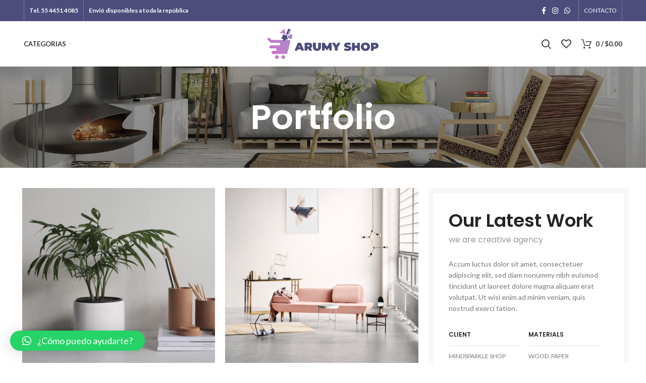

--- FILE ---
content_type: text/html; charset=UTF-8
request_url: https://arumyshop.com/portfolio/et-vestibulum-quis-a-suspendisse/
body_size: 152316
content:
<!DOCTYPE html>
<html lang="es">
<head>
	<meta charset="UTF-8">
	<link rel="profile" href="https://gmpg.org/xfn/11">
	<link rel="pingback" href="https://arumyshop.com/xmlrpc.php">

			<script>window.MSInputMethodContext && document.documentMode && document.write('<script src="https://arumyshop.com/wp-content/themes/woodmart/js/libs/ie11CustomProperties.min.js"><\/script>');</script>
		<title>Et vestibulum quis a suspendisse &#8211; Arumy Shop</title>
<meta name='robots' content='max-image-preview:large' />
<link rel='dns-prefetch' href='//www.google.com' />
<link rel='dns-prefetch' href='//fonts.googleapis.com' />
<link rel="alternate" type="application/rss+xml" title="Arumy Shop &raquo; Feed" href="https://arumyshop.com/feed/" />
<link rel="alternate" type="application/rss+xml" title="Arumy Shop &raquo; RSS de los comentarios" href="https://arumyshop.com/comments/feed/" />
<link rel="alternate" type="application/rss+xml" title="Arumy Shop &raquo; Et vestibulum quis a suspendisse RSS de los comentarios" href="https://arumyshop.com/portfolio/et-vestibulum-quis-a-suspendisse/feed/" />
<link rel="alternate" title="oEmbed (JSON)" type="application/json+oembed" href="https://arumyshop.com/wp-json/oembed/1.0/embed?url=https%3A%2F%2Farumyshop.com%2Fportfolio%2Fet-vestibulum-quis-a-suspendisse%2F" />
<link rel="alternate" title="oEmbed (XML)" type="text/xml+oembed" href="https://arumyshop.com/wp-json/oembed/1.0/embed?url=https%3A%2F%2Farumyshop.com%2Fportfolio%2Fet-vestibulum-quis-a-suspendisse%2F&#038;format=xml" />
<style id='wp-img-auto-sizes-contain-inline-css' type='text/css'>
img:is([sizes=auto i],[sizes^="auto," i]){contain-intrinsic-size:3000px 1500px}
/*# sourceURL=wp-img-auto-sizes-contain-inline-css */
</style>
<style id='wp-block-library-inline-css' type='text/css'>
:root{--wp-block-synced-color:#7a00df;--wp-block-synced-color--rgb:122,0,223;--wp-bound-block-color:var(--wp-block-synced-color);--wp-editor-canvas-background:#ddd;--wp-admin-theme-color:#007cba;--wp-admin-theme-color--rgb:0,124,186;--wp-admin-theme-color-darker-10:#006ba1;--wp-admin-theme-color-darker-10--rgb:0,107,160.5;--wp-admin-theme-color-darker-20:#005a87;--wp-admin-theme-color-darker-20--rgb:0,90,135;--wp-admin-border-width-focus:2px}@media (min-resolution:192dpi){:root{--wp-admin-border-width-focus:1.5px}}.wp-element-button{cursor:pointer}:root .has-very-light-gray-background-color{background-color:#eee}:root .has-very-dark-gray-background-color{background-color:#313131}:root .has-very-light-gray-color{color:#eee}:root .has-very-dark-gray-color{color:#313131}:root .has-vivid-green-cyan-to-vivid-cyan-blue-gradient-background{background:linear-gradient(135deg,#00d084,#0693e3)}:root .has-purple-crush-gradient-background{background:linear-gradient(135deg,#34e2e4,#4721fb 50%,#ab1dfe)}:root .has-hazy-dawn-gradient-background{background:linear-gradient(135deg,#faaca8,#dad0ec)}:root .has-subdued-olive-gradient-background{background:linear-gradient(135deg,#fafae1,#67a671)}:root .has-atomic-cream-gradient-background{background:linear-gradient(135deg,#fdd79a,#004a59)}:root .has-nightshade-gradient-background{background:linear-gradient(135deg,#330968,#31cdcf)}:root .has-midnight-gradient-background{background:linear-gradient(135deg,#020381,#2874fc)}:root{--wp--preset--font-size--normal:16px;--wp--preset--font-size--huge:42px}.has-regular-font-size{font-size:1em}.has-larger-font-size{font-size:2.625em}.has-normal-font-size{font-size:var(--wp--preset--font-size--normal)}.has-huge-font-size{font-size:var(--wp--preset--font-size--huge)}.has-text-align-center{text-align:center}.has-text-align-left{text-align:left}.has-text-align-right{text-align:right}.has-fit-text{white-space:nowrap!important}#end-resizable-editor-section{display:none}.aligncenter{clear:both}.items-justified-left{justify-content:flex-start}.items-justified-center{justify-content:center}.items-justified-right{justify-content:flex-end}.items-justified-space-between{justify-content:space-between}.screen-reader-text{border:0;clip-path:inset(50%);height:1px;margin:-1px;overflow:hidden;padding:0;position:absolute;width:1px;word-wrap:normal!important}.screen-reader-text:focus{background-color:#ddd;clip-path:none;color:#444;display:block;font-size:1em;height:auto;left:5px;line-height:normal;padding:15px 23px 14px;text-decoration:none;top:5px;width:auto;z-index:100000}html :where(.has-border-color){border-style:solid}html :where([style*=border-top-color]){border-top-style:solid}html :where([style*=border-right-color]){border-right-style:solid}html :where([style*=border-bottom-color]){border-bottom-style:solid}html :where([style*=border-left-color]){border-left-style:solid}html :where([style*=border-width]){border-style:solid}html :where([style*=border-top-width]){border-top-style:solid}html :where([style*=border-right-width]){border-right-style:solid}html :where([style*=border-bottom-width]){border-bottom-style:solid}html :where([style*=border-left-width]){border-left-style:solid}html :where(img[class*=wp-image-]){height:auto;max-width:100%}:where(figure){margin:0 0 1em}html :where(.is-position-sticky){--wp-admin--admin-bar--position-offset:var(--wp-admin--admin-bar--height,0px)}@media screen and (max-width:600px){html :where(.is-position-sticky){--wp-admin--admin-bar--position-offset:0px}}

/*# sourceURL=wp-block-library-inline-css */
</style><style id='global-styles-inline-css' type='text/css'>
:root{--wp--preset--aspect-ratio--square: 1;--wp--preset--aspect-ratio--4-3: 4/3;--wp--preset--aspect-ratio--3-4: 3/4;--wp--preset--aspect-ratio--3-2: 3/2;--wp--preset--aspect-ratio--2-3: 2/3;--wp--preset--aspect-ratio--16-9: 16/9;--wp--preset--aspect-ratio--9-16: 9/16;--wp--preset--color--black: #000000;--wp--preset--color--cyan-bluish-gray: #abb8c3;--wp--preset--color--white: #ffffff;--wp--preset--color--pale-pink: #f78da7;--wp--preset--color--vivid-red: #cf2e2e;--wp--preset--color--luminous-vivid-orange: #ff6900;--wp--preset--color--luminous-vivid-amber: #fcb900;--wp--preset--color--light-green-cyan: #7bdcb5;--wp--preset--color--vivid-green-cyan: #00d084;--wp--preset--color--pale-cyan-blue: #8ed1fc;--wp--preset--color--vivid-cyan-blue: #0693e3;--wp--preset--color--vivid-purple: #9b51e0;--wp--preset--gradient--vivid-cyan-blue-to-vivid-purple: linear-gradient(135deg,rgb(6,147,227) 0%,rgb(155,81,224) 100%);--wp--preset--gradient--light-green-cyan-to-vivid-green-cyan: linear-gradient(135deg,rgb(122,220,180) 0%,rgb(0,208,130) 100%);--wp--preset--gradient--luminous-vivid-amber-to-luminous-vivid-orange: linear-gradient(135deg,rgb(252,185,0) 0%,rgb(255,105,0) 100%);--wp--preset--gradient--luminous-vivid-orange-to-vivid-red: linear-gradient(135deg,rgb(255,105,0) 0%,rgb(207,46,46) 100%);--wp--preset--gradient--very-light-gray-to-cyan-bluish-gray: linear-gradient(135deg,rgb(238,238,238) 0%,rgb(169,184,195) 100%);--wp--preset--gradient--cool-to-warm-spectrum: linear-gradient(135deg,rgb(74,234,220) 0%,rgb(151,120,209) 20%,rgb(207,42,186) 40%,rgb(238,44,130) 60%,rgb(251,105,98) 80%,rgb(254,248,76) 100%);--wp--preset--gradient--blush-light-purple: linear-gradient(135deg,rgb(255,206,236) 0%,rgb(152,150,240) 100%);--wp--preset--gradient--blush-bordeaux: linear-gradient(135deg,rgb(254,205,165) 0%,rgb(254,45,45) 50%,rgb(107,0,62) 100%);--wp--preset--gradient--luminous-dusk: linear-gradient(135deg,rgb(255,203,112) 0%,rgb(199,81,192) 50%,rgb(65,88,208) 100%);--wp--preset--gradient--pale-ocean: linear-gradient(135deg,rgb(255,245,203) 0%,rgb(182,227,212) 50%,rgb(51,167,181) 100%);--wp--preset--gradient--electric-grass: linear-gradient(135deg,rgb(202,248,128) 0%,rgb(113,206,126) 100%);--wp--preset--gradient--midnight: linear-gradient(135deg,rgb(2,3,129) 0%,rgb(40,116,252) 100%);--wp--preset--font-size--small: 13px;--wp--preset--font-size--medium: 20px;--wp--preset--font-size--large: 36px;--wp--preset--font-size--x-large: 42px;--wp--preset--spacing--20: 0.44rem;--wp--preset--spacing--30: 0.67rem;--wp--preset--spacing--40: 1rem;--wp--preset--spacing--50: 1.5rem;--wp--preset--spacing--60: 2.25rem;--wp--preset--spacing--70: 3.38rem;--wp--preset--spacing--80: 5.06rem;--wp--preset--shadow--natural: 6px 6px 9px rgba(0, 0, 0, 0.2);--wp--preset--shadow--deep: 12px 12px 50px rgba(0, 0, 0, 0.4);--wp--preset--shadow--sharp: 6px 6px 0px rgba(0, 0, 0, 0.2);--wp--preset--shadow--outlined: 6px 6px 0px -3px rgb(255, 255, 255), 6px 6px rgb(0, 0, 0);--wp--preset--shadow--crisp: 6px 6px 0px rgb(0, 0, 0);}:where(.is-layout-flex){gap: 0.5em;}:where(.is-layout-grid){gap: 0.5em;}body .is-layout-flex{display: flex;}.is-layout-flex{flex-wrap: wrap;align-items: center;}.is-layout-flex > :is(*, div){margin: 0;}body .is-layout-grid{display: grid;}.is-layout-grid > :is(*, div){margin: 0;}:where(.wp-block-columns.is-layout-flex){gap: 2em;}:where(.wp-block-columns.is-layout-grid){gap: 2em;}:where(.wp-block-post-template.is-layout-flex){gap: 1.25em;}:where(.wp-block-post-template.is-layout-grid){gap: 1.25em;}.has-black-color{color: var(--wp--preset--color--black) !important;}.has-cyan-bluish-gray-color{color: var(--wp--preset--color--cyan-bluish-gray) !important;}.has-white-color{color: var(--wp--preset--color--white) !important;}.has-pale-pink-color{color: var(--wp--preset--color--pale-pink) !important;}.has-vivid-red-color{color: var(--wp--preset--color--vivid-red) !important;}.has-luminous-vivid-orange-color{color: var(--wp--preset--color--luminous-vivid-orange) !important;}.has-luminous-vivid-amber-color{color: var(--wp--preset--color--luminous-vivid-amber) !important;}.has-light-green-cyan-color{color: var(--wp--preset--color--light-green-cyan) !important;}.has-vivid-green-cyan-color{color: var(--wp--preset--color--vivid-green-cyan) !important;}.has-pale-cyan-blue-color{color: var(--wp--preset--color--pale-cyan-blue) !important;}.has-vivid-cyan-blue-color{color: var(--wp--preset--color--vivid-cyan-blue) !important;}.has-vivid-purple-color{color: var(--wp--preset--color--vivid-purple) !important;}.has-black-background-color{background-color: var(--wp--preset--color--black) !important;}.has-cyan-bluish-gray-background-color{background-color: var(--wp--preset--color--cyan-bluish-gray) !important;}.has-white-background-color{background-color: var(--wp--preset--color--white) !important;}.has-pale-pink-background-color{background-color: var(--wp--preset--color--pale-pink) !important;}.has-vivid-red-background-color{background-color: var(--wp--preset--color--vivid-red) !important;}.has-luminous-vivid-orange-background-color{background-color: var(--wp--preset--color--luminous-vivid-orange) !important;}.has-luminous-vivid-amber-background-color{background-color: var(--wp--preset--color--luminous-vivid-amber) !important;}.has-light-green-cyan-background-color{background-color: var(--wp--preset--color--light-green-cyan) !important;}.has-vivid-green-cyan-background-color{background-color: var(--wp--preset--color--vivid-green-cyan) !important;}.has-pale-cyan-blue-background-color{background-color: var(--wp--preset--color--pale-cyan-blue) !important;}.has-vivid-cyan-blue-background-color{background-color: var(--wp--preset--color--vivid-cyan-blue) !important;}.has-vivid-purple-background-color{background-color: var(--wp--preset--color--vivid-purple) !important;}.has-black-border-color{border-color: var(--wp--preset--color--black) !important;}.has-cyan-bluish-gray-border-color{border-color: var(--wp--preset--color--cyan-bluish-gray) !important;}.has-white-border-color{border-color: var(--wp--preset--color--white) !important;}.has-pale-pink-border-color{border-color: var(--wp--preset--color--pale-pink) !important;}.has-vivid-red-border-color{border-color: var(--wp--preset--color--vivid-red) !important;}.has-luminous-vivid-orange-border-color{border-color: var(--wp--preset--color--luminous-vivid-orange) !important;}.has-luminous-vivid-amber-border-color{border-color: var(--wp--preset--color--luminous-vivid-amber) !important;}.has-light-green-cyan-border-color{border-color: var(--wp--preset--color--light-green-cyan) !important;}.has-vivid-green-cyan-border-color{border-color: var(--wp--preset--color--vivid-green-cyan) !important;}.has-pale-cyan-blue-border-color{border-color: var(--wp--preset--color--pale-cyan-blue) !important;}.has-vivid-cyan-blue-border-color{border-color: var(--wp--preset--color--vivid-cyan-blue) !important;}.has-vivid-purple-border-color{border-color: var(--wp--preset--color--vivid-purple) !important;}.has-vivid-cyan-blue-to-vivid-purple-gradient-background{background: var(--wp--preset--gradient--vivid-cyan-blue-to-vivid-purple) !important;}.has-light-green-cyan-to-vivid-green-cyan-gradient-background{background: var(--wp--preset--gradient--light-green-cyan-to-vivid-green-cyan) !important;}.has-luminous-vivid-amber-to-luminous-vivid-orange-gradient-background{background: var(--wp--preset--gradient--luminous-vivid-amber-to-luminous-vivid-orange) !important;}.has-luminous-vivid-orange-to-vivid-red-gradient-background{background: var(--wp--preset--gradient--luminous-vivid-orange-to-vivid-red) !important;}.has-very-light-gray-to-cyan-bluish-gray-gradient-background{background: var(--wp--preset--gradient--very-light-gray-to-cyan-bluish-gray) !important;}.has-cool-to-warm-spectrum-gradient-background{background: var(--wp--preset--gradient--cool-to-warm-spectrum) !important;}.has-blush-light-purple-gradient-background{background: var(--wp--preset--gradient--blush-light-purple) !important;}.has-blush-bordeaux-gradient-background{background: var(--wp--preset--gradient--blush-bordeaux) !important;}.has-luminous-dusk-gradient-background{background: var(--wp--preset--gradient--luminous-dusk) !important;}.has-pale-ocean-gradient-background{background: var(--wp--preset--gradient--pale-ocean) !important;}.has-electric-grass-gradient-background{background: var(--wp--preset--gradient--electric-grass) !important;}.has-midnight-gradient-background{background: var(--wp--preset--gradient--midnight) !important;}.has-small-font-size{font-size: var(--wp--preset--font-size--small) !important;}.has-medium-font-size{font-size: var(--wp--preset--font-size--medium) !important;}.has-large-font-size{font-size: var(--wp--preset--font-size--large) !important;}.has-x-large-font-size{font-size: var(--wp--preset--font-size--x-large) !important;}
/*# sourceURL=global-styles-inline-css */
</style>

<style id='classic-theme-styles-inline-css' type='text/css'>
/*! This file is auto-generated */
.wp-block-button__link{color:#fff;background-color:#32373c;border-radius:9999px;box-shadow:none;text-decoration:none;padding:calc(.667em + 2px) calc(1.333em + 2px);font-size:1.125em}.wp-block-file__button{background:#32373c;color:#fff;text-decoration:none}
/*# sourceURL=/wp-includes/css/classic-themes.min.css */
</style>
<style id='woocommerce-inline-inline-css' type='text/css'>
.woocommerce form .form-row .required { visibility: visible; }
/*# sourceURL=woocommerce-inline-inline-css */
</style>
<link rel='stylesheet' id='advanced-google-recaptcha-style-css' href='https://arumyshop.com/wp-content/plugins/advanced-google-recaptcha/assets/css/captcha.min.css?ver=1.0.14' type='text/css' media='all' />
<link rel='stylesheet' id='qlwapp-css' href='https://arumyshop.com/wp-content/plugins/wp-whatsapp-chat/build/frontend/css/style.css?ver=7.0.2' type='text/css' media='all' />
<link rel='stylesheet' id='js_composer_front-css' href='https://arumyshop.com/wp-content/plugins/js_composer/assets/css/js_composer.min.css?ver=6.9.0' type='text/css' media='all' />
<link rel='stylesheet' id='bootstrap-css' href='https://arumyshop.com/wp-content/themes/woodmart/css/bootstrap-light.min.css?ver=6.5.3' type='text/css' media='all' />
<link rel='stylesheet' id='woodmart-style-css' href='https://arumyshop.com/wp-content/themes/woodmart/css/parts/base.min.css?ver=6.5.3' type='text/css' media='all' />
<link rel='stylesheet' id='wd-widget-recent-post-comments-css' href='https://arumyshop.com/wp-content/themes/woodmart/css/parts/widget-recent-post-comments.min.css?ver=6.5.3' type='text/css' media='all' />
<link rel='stylesheet' id='wd-widget-wd-recent-posts-css' href='https://arumyshop.com/wp-content/themes/woodmart/css/parts/widget-wd-recent-posts.min.css?ver=6.5.3' type='text/css' media='all' />
<link rel='stylesheet' id='wd-widget-nav-css' href='https://arumyshop.com/wp-content/themes/woodmart/css/parts/widget-nav.min.css?ver=6.5.3' type='text/css' media='all' />
<link rel='stylesheet' id='wd-widget-wd-layered-nav-css' href='https://arumyshop.com/wp-content/themes/woodmart/css/parts/woo-widget-wd-layered-nav.min.css?ver=6.5.3' type='text/css' media='all' />
<link rel='stylesheet' id='wd-widget-layered-nav-stock-status-css' href='https://arumyshop.com/wp-content/themes/woodmart/css/parts/woo-widget-layered-nav-stock-status.min.css?ver=6.5.3' type='text/css' media='all' />
<link rel='stylesheet' id='wd-widget-product-list-css' href='https://arumyshop.com/wp-content/themes/woodmart/css/parts/woo-widget-product-list.min.css?ver=6.5.3' type='text/css' media='all' />
<link rel='stylesheet' id='wd-widget-slider-price-filter-css' href='https://arumyshop.com/wp-content/themes/woodmart/css/parts/woo-widget-slider-price-filter.min.css?ver=6.5.3' type='text/css' media='all' />
<link rel='stylesheet' id='wd-portfolio-base-css' href='https://arumyshop.com/wp-content/themes/woodmart/css/parts/portfolio-base.min.css?ver=6.5.3' type='text/css' media='all' />
<link rel='stylesheet' id='wd-wp-gutenberg-css' href='https://arumyshop.com/wp-content/themes/woodmart/css/parts/wp-gutenberg.min.css?ver=6.5.3' type='text/css' media='all' />
<link rel='stylesheet' id='wd-wpcf7-css' href='https://arumyshop.com/wp-content/themes/woodmart/css/parts/int-wpcf7.min.css?ver=6.5.3' type='text/css' media='all' />
<link rel='stylesheet' id='wd-revolution-slider-css' href='https://arumyshop.com/wp-content/themes/woodmart/css/parts/int-rev-slider.min.css?ver=6.5.3' type='text/css' media='all' />
<link rel='stylesheet' id='wd-woo-stripe-css' href='https://arumyshop.com/wp-content/themes/woodmart/css/parts/int-woo-stripe.min.css?ver=6.5.3' type='text/css' media='all' />
<link rel='stylesheet' id='wd-base-deprecated-css' href='https://arumyshop.com/wp-content/themes/woodmart/css/parts/base-deprecated.min.css?ver=6.5.3' type='text/css' media='all' />
<link rel='stylesheet' id='wd-wpbakery-base-css' href='https://arumyshop.com/wp-content/themes/woodmart/css/parts/int-wpb-base.min.css?ver=6.5.3' type='text/css' media='all' />
<link rel='stylesheet' id='wd-wpbakery-base-deprecated-css' href='https://arumyshop.com/wp-content/themes/woodmart/css/parts/int-wpb-base-deprecated.min.css?ver=6.5.3' type='text/css' media='all' />
<link rel='stylesheet' id='wd-woocommerce-base-css' href='https://arumyshop.com/wp-content/themes/woodmart/css/parts/woocommerce-base.min.css?ver=6.5.3' type='text/css' media='all' />
<link rel='stylesheet' id='wd-mod-star-rating-css' href='https://arumyshop.com/wp-content/themes/woodmart/css/parts/mod-star-rating.min.css?ver=6.5.3' type='text/css' media='all' />
<link rel='stylesheet' id='wd-woo-el-track-order-css' href='https://arumyshop.com/wp-content/themes/woodmart/css/parts/woo-el-track-order.min.css?ver=6.5.3' type='text/css' media='all' />
<link rel='stylesheet' id='wd-woo-gutenberg-css' href='https://arumyshop.com/wp-content/themes/woodmart/css/parts/woo-gutenberg.min.css?ver=6.5.3' type='text/css' media='all' />
<link rel='stylesheet' id='child-style-css' href='https://arumyshop.com/wp-content/themes/woodmart-child/style.css?ver=6.5.3' type='text/css' media='all' />
<link rel='stylesheet' id='wd-header-base-css' href='https://arumyshop.com/wp-content/themes/woodmart/css/parts/header-base.min.css?ver=6.5.3' type='text/css' media='all' />
<link rel='stylesheet' id='wd-mod-tools-css' href='https://arumyshop.com/wp-content/themes/woodmart/css/parts/mod-tools.min.css?ver=6.5.3' type='text/css' media='all' />
<link rel='stylesheet' id='wd-header-elements-base-css' href='https://arumyshop.com/wp-content/themes/woodmart/css/parts/header-el-base.min.css?ver=6.5.3' type='text/css' media='all' />
<link rel='stylesheet' id='wd-social-icons-css' href='https://arumyshop.com/wp-content/themes/woodmart/css/parts/el-social-icons.min.css?ver=6.5.3' type='text/css' media='all' />
<link rel='stylesheet' id='wd-header-search-css' href='https://arumyshop.com/wp-content/themes/woodmart/css/parts/header-el-search.min.css?ver=6.5.3' type='text/css' media='all' />
<link rel='stylesheet' id='wd-header-cart-side-css' href='https://arumyshop.com/wp-content/themes/woodmart/css/parts/header-el-cart-side.min.css?ver=6.5.3' type='text/css' media='all' />
<link rel='stylesheet' id='wd-header-cart-css' href='https://arumyshop.com/wp-content/themes/woodmart/css/parts/header-el-cart.min.css?ver=6.5.3' type='text/css' media='all' />
<link rel='stylesheet' id='wd-widget-shopping-cart-css' href='https://arumyshop.com/wp-content/themes/woodmart/css/parts/woo-widget-shopping-cart.min.css?ver=6.5.3' type='text/css' media='all' />
<link rel='stylesheet' id='wd-page-title-css' href='https://arumyshop.com/wp-content/themes/woodmart/css/parts/page-title.min.css?ver=6.5.3' type='text/css' media='all' />
<link rel='stylesheet' id='wd-photoswipe-css' href='https://arumyshop.com/wp-content/themes/woodmart/css/parts/lib-photoswipe.min.css?ver=6.5.3' type='text/css' media='all' />
<link rel='stylesheet' id='wd-image-gallery-css' href='https://arumyshop.com/wp-content/themes/woodmart/css/parts/el-gallery.min.css?ver=6.5.3' type='text/css' media='all' />
<link rel='stylesheet' id='wd-section-title-css' href='https://arumyshop.com/wp-content/themes/woodmart/css/parts/el-section-title.min.css?ver=6.5.3' type='text/css' media='all' />
<link rel='stylesheet' id='wd-mod-highlighted-text-css' href='https://arumyshop.com/wp-content/themes/woodmart/css/parts/mod-highlighted-text.min.css?ver=6.5.3' type='text/css' media='all' />
<link rel='stylesheet' id='wd-text-block-css' href='https://arumyshop.com/wp-content/themes/woodmart/css/parts/el-text-block.min.css?ver=6.5.3' type='text/css' media='all' />
<link rel='stylesheet' id='wd-info-box-css' href='https://arumyshop.com/wp-content/themes/woodmart/css/parts/el-info-box.min.css?ver=6.5.3' type='text/css' media='all' />
<link rel='stylesheet' id='wd-page-navigation-css' href='https://arumyshop.com/wp-content/themes/woodmart/css/parts/mod-page-navigation.min.css?ver=6.5.3' type='text/css' media='all' />
<link rel='stylesheet' id='wd-project-text-hover-css' href='https://arumyshop.com/wp-content/themes/woodmart/css/parts/project-text-hover.min.css?ver=6.5.3' type='text/css' media='all' />
<link rel='stylesheet' id='wd-owl-carousel-css' href='https://arumyshop.com/wp-content/themes/woodmart/css/parts/lib-owl-carousel.min.css?ver=6.5.3' type='text/css' media='all' />
<link rel='stylesheet' id='wd-widget-collapse-css' href='https://arumyshop.com/wp-content/themes/woodmart/css/parts/opt-widget-collapse.min.css?ver=6.5.3' type='text/css' media='all' />
<link rel='stylesheet' id='wd-footer-base-css' href='https://arumyshop.com/wp-content/themes/woodmart/css/parts/footer-base.min.css?ver=6.5.3' type='text/css' media='all' />
<link rel='stylesheet' id='wd-brands-css' href='https://arumyshop.com/wp-content/themes/woodmart/css/parts/el-brand.min.css?ver=6.5.3' type='text/css' media='all' />
<link rel='stylesheet' id='wd-list-css' href='https://arumyshop.com/wp-content/themes/woodmart/css/parts/el-list.min.css?ver=6.5.3' type='text/css' media='all' />
<link rel='stylesheet' id='wd-scroll-top-css' href='https://arumyshop.com/wp-content/themes/woodmart/css/parts/opt-scrolltotop.min.css?ver=6.5.3' type='text/css' media='all' />
<link rel='stylesheet' id='wd-wd-search-results-css' href='https://arumyshop.com/wp-content/themes/woodmart/css/parts/wd-search-results.min.css?ver=6.5.3' type='text/css' media='all' />
<link rel='stylesheet' id='wd-wd-search-form-css' href='https://arumyshop.com/wp-content/themes/woodmart/css/parts/wd-search-form.min.css?ver=6.5.3' type='text/css' media='all' />
<link rel='stylesheet' id='wd-header-search-fullscreen-css' href='https://arumyshop.com/wp-content/themes/woodmart/css/parts/header-el-search-fullscreen-general.min.css?ver=6.5.3' type='text/css' media='all' />
<link rel='stylesheet' id='wd-header-search-fullscreen-1-css' href='https://arumyshop.com/wp-content/themes/woodmart/css/parts/header-el-search-fullscreen-1.min.css?ver=6.5.3' type='text/css' media='all' />
<link rel='stylesheet' id='xts-style-header_423234-css' href='https://arumyshop.com/wp-content/uploads/2022/11/xts-header_423234-1668737760.css?ver=6.5.3' type='text/css' media='all' />
<link rel='stylesheet' id='xts-style-theme_settings_default-css' href='https://arumyshop.com/wp-content/uploads/2022/11/xts-theme_settings_default-1668740437.css?ver=6.5.3' type='text/css' media='all' />
<link rel='stylesheet' id='xts-google-fonts-css' href='https://fonts.googleapis.com/css?family=Lato%3A400%2C700%7CPoppins%3A400%2C600%2C500&#038;ver=6.5.3' type='text/css' media='all' />
<link rel='stylesheet' id='wdp_pricing-table-css' href='https://arumyshop.com/wp-content/plugins/advanced-dynamic-pricing-for-woocommerce/BaseVersion/assets/css/pricing-table.css?ver=4.3.0' type='text/css' media='all' />
<link rel='stylesheet' id='wdp_deals-table-css' href='https://arumyshop.com/wp-content/plugins/advanced-dynamic-pricing-for-woocommerce/BaseVersion/assets/css/deals-table.css?ver=4.3.0' type='text/css' media='all' />
<script type="text/javascript" src="https://arumyshop.com/wp-includes/js/jquery/jquery.min.js?ver=3.7.1" id="jquery-core-js"></script>
<script type="text/javascript" src="https://arumyshop.com/wp-includes/js/jquery/jquery-migrate.min.js?ver=3.4.1" id="jquery-migrate-js"></script>
<script type="text/javascript" src="https://arumyshop.com/wp-content/plugins/woocommerce/assets/js/jquery-blockui/jquery.blockUI.min.js?ver=2.7.0-wc.7.4.1" id="jquery-blockui-js"></script>
<script type="text/javascript" id="wc-add-to-cart-js-extra">
/* <![CDATA[ */
var wc_add_to_cart_params = {"ajax_url":"/wp-admin/admin-ajax.php","wc_ajax_url":"/?wc-ajax=%%endpoint%%","i18n_view_cart":"View cart","cart_url":"https://arumyshop.com/carrito/","is_cart":"","cart_redirect_after_add":"no"};
//# sourceURL=wc-add-to-cart-js-extra
/* ]]> */
</script>
<script type="text/javascript" src="https://arumyshop.com/wp-content/plugins/woocommerce/assets/js/frontend/add-to-cart.min.js?ver=7.4.1" id="wc-add-to-cart-js"></script>
<script type="text/javascript" id="advanced-google-recaptcha-custom-js-extra">
/* <![CDATA[ */
var agrRecaptcha = {"site_key":"6LcHKCUjAAAAAE62gP5CNCDoVEaX405hmi0rPSjt"};
//# sourceURL=advanced-google-recaptcha-custom-js-extra
/* ]]> */
</script>
<script type="text/javascript" src="https://arumyshop.com/wp-content/plugins/advanced-google-recaptcha/assets/js/captcha.min.js?ver=1.0.14" id="advanced-google-recaptcha-custom-js"></script>
<script type="text/javascript" src="https://www.google.com/recaptcha/api.js?hl=es_MX&amp;onload=agrLoad&amp;render=explicit&amp;ver=1.0.14" id="advanced-google-recaptcha-api-js"></script>
<script type="text/javascript" src="https://arumyshop.com/wp-content/plugins/js_composer/assets/js/vendors/woocommerce-add-to-cart.js?ver=6.9.0" id="vc_woocommerce-add-to-cart-js-js"></script>
<script type="text/javascript" src="https://arumyshop.com/wp-content/themes/woodmart/js/libs/device.min.js?ver=6.5.3" id="wd-device-library-js"></script>
<script type="text/javascript" id="wdp_deals-js-extra">
/* <![CDATA[ */
var script_data = {"ajaxurl":"https://arumyshop.com/wp-admin/admin-ajax.php","js_init_trigger":""};
//# sourceURL=wdp_deals-js-extra
/* ]]> */
</script>
<script type="text/javascript" src="https://arumyshop.com/wp-content/plugins/advanced-dynamic-pricing-for-woocommerce/BaseVersion/assets/js/frontend.js?ver=4.3.0" id="wdp_deals-js"></script>
<link rel="https://api.w.org/" href="https://arumyshop.com/wp-json/" /><link rel="alternate" title="JSON" type="application/json" href="https://arumyshop.com/wp-json/wp/v2/portfolio/159" /><link rel="EditURI" type="application/rsd+xml" title="RSD" href="https://arumyshop.com/xmlrpc.php?rsd" />
<meta name="generator" content="WordPress 6.9" />
<meta name="generator" content="WooCommerce 7.4.1" />
<link rel="canonical" href="https://arumyshop.com/portfolio/et-vestibulum-quis-a-suspendisse/" />
<link rel='shortlink' href='https://arumyshop.com/?p=159' />
					<meta name="viewport" content="width=device-width, initial-scale=1.0, maximum-scale=1.0, user-scalable=no">
										<noscript><style>.woocommerce-product-gallery{ opacity: 1 !important; }</style></noscript>
	<style type="text/css">.recentcomments a{display:inline !important;padding:0 !important;margin:0 !important;}</style>        <style type="text/css">
            .wdp_bulk_table_content .wdp_pricing_table_caption { color: #6d6d6d ! important} .wdp_bulk_table_content table thead td { color: #6d6d6d ! important} .wdp_bulk_table_content table thead td { background-color: #efefef ! important} .wdp_bulk_table_content table tbody td { color: #6d6d6d ! important} .wdp_bulk_table_content table tbody td { background-color: #ffffff ! important} .wdp_bulk_table_content .wdp_pricing_table_footer { color: #6d6d6d ! important}        </style>
        <meta name="generator" content="Powered by WPBakery Page Builder - drag and drop page builder for WordPress."/>
<meta name="generator" content="Powered by Slider Revolution 6.5.25 - responsive, Mobile-Friendly Slider Plugin for WordPress with comfortable drag and drop interface." />
<link rel="icon" href="https://arumyshop.com/wp-content/uploads/2022/06/cropped-AS_LOGOS-08-32x32.png" sizes="32x32" />
<link rel="icon" href="https://arumyshop.com/wp-content/uploads/2022/06/cropped-AS_LOGOS-08-192x192.png" sizes="192x192" />
<link rel="apple-touch-icon" href="https://arumyshop.com/wp-content/uploads/2022/06/cropped-AS_LOGOS-08-180x180.png" />
<meta name="msapplication-TileImage" content="https://arumyshop.com/wp-content/uploads/2022/06/cropped-AS_LOGOS-08-270x270.png" />
<script>function setREVStartSize(e){
			//window.requestAnimationFrame(function() {
				window.RSIW = window.RSIW===undefined ? window.innerWidth : window.RSIW;
				window.RSIH = window.RSIH===undefined ? window.innerHeight : window.RSIH;
				try {
					var pw = document.getElementById(e.c).parentNode.offsetWidth,
						newh;
					pw = pw===0 || isNaN(pw) || (e.l=="fullwidth" || e.layout=="fullwidth") ? window.RSIW : pw;
					e.tabw = e.tabw===undefined ? 0 : parseInt(e.tabw);
					e.thumbw = e.thumbw===undefined ? 0 : parseInt(e.thumbw);
					e.tabh = e.tabh===undefined ? 0 : parseInt(e.tabh);
					e.thumbh = e.thumbh===undefined ? 0 : parseInt(e.thumbh);
					e.tabhide = e.tabhide===undefined ? 0 : parseInt(e.tabhide);
					e.thumbhide = e.thumbhide===undefined ? 0 : parseInt(e.thumbhide);
					e.mh = e.mh===undefined || e.mh=="" || e.mh==="auto" ? 0 : parseInt(e.mh,0);
					if(e.layout==="fullscreen" || e.l==="fullscreen")
						newh = Math.max(e.mh,window.RSIH);
					else{
						e.gw = Array.isArray(e.gw) ? e.gw : [e.gw];
						for (var i in e.rl) if (e.gw[i]===undefined || e.gw[i]===0) e.gw[i] = e.gw[i-1];
						e.gh = e.el===undefined || e.el==="" || (Array.isArray(e.el) && e.el.length==0)? e.gh : e.el;
						e.gh = Array.isArray(e.gh) ? e.gh : [e.gh];
						for (var i in e.rl) if (e.gh[i]===undefined || e.gh[i]===0) e.gh[i] = e.gh[i-1];
											
						var nl = new Array(e.rl.length),
							ix = 0,
							sl;
						e.tabw = e.tabhide>=pw ? 0 : e.tabw;
						e.thumbw = e.thumbhide>=pw ? 0 : e.thumbw;
						e.tabh = e.tabhide>=pw ? 0 : e.tabh;
						e.thumbh = e.thumbhide>=pw ? 0 : e.thumbh;
						for (var i in e.rl) nl[i] = e.rl[i]<window.RSIW ? 0 : e.rl[i];
						sl = nl[0];
						for (var i in nl) if (sl>nl[i] && nl[i]>0) { sl = nl[i]; ix=i;}
						var m = pw>(e.gw[ix]+e.tabw+e.thumbw) ? 1 : (pw-(e.tabw+e.thumbw)) / (e.gw[ix]);
						newh =  (e.gh[ix] * m) + (e.tabh + e.thumbh);
					}
					var el = document.getElementById(e.c);
					if (el!==null && el) el.style.height = newh+"px";
					el = document.getElementById(e.c+"_wrapper");
					if (el!==null && el) {
						el.style.height = newh+"px";
						el.style.display = "block";
					}
				} catch(e){
					console.log("Failure at Presize of Slider:" + e)
				}
			//});
		  };</script>
<style>
		
		</style>			<style>
				:root {
				--qlwapp-scheme-font-family:inherit;--qlwapp-scheme-font-size:18px;--qlwapp-scheme-icon-size:60px;--qlwapp-scheme-icon-font-size:24px;				}
			</style>
			<style data-type="woodmart_shortcodes-custom-css">#wd-60f90f7f0ecc3.wd-text-block{color:#989898;}#wd-60f91d6bdf225 .info-box-title{line-height:22px;font-size:12px;}#wd-60f91d6bdf225 .info-box-inner{line-height:22px;font-size:12px;}#wd-60f91d8913977 .info-box-title{line-height:22px;font-size:12px;}#wd-60f91d8913977 .info-box-inner{line-height:22px;font-size:12px;}#wd-60f91d9f855cd .info-box-title{line-height:22px;font-size:12px;}#wd-60f91d9f855cd .info-box-inner{line-height:22px;font-size:12px;}#wd-60f91dae9136a .info-box-title{line-height:22px;font-size:12px;}#wd-60f91dae9136a .info-box-inner{line-height:22px;font-size:12px;}#wd-60f91240994ab .woodmart-title-container{line-height:30px;font-size:20px;}@media (max-width: 1199px) {.website-wrapper .wd-rs-60f9147ead3f3{margin-bottom:60px !important;}.website-wrapper .wd-rs-60f9148950124{margin-bottom:60px !important;}.website-wrapper .wd-rs-60f9138122944{margin-bottom:30px !important;}.website-wrapper .wd-rs-60f9141632294 > .vc_column-inner{margin-right:15px !important;margin-bottom:30px !important;margin-left:15px !important;}.website-wrapper .wd-rs-60f914455acf6 > .vc_column-inner{margin-right:15px !important;margin-bottom:30px !important;margin-left:15px !important;}}@media (max-width: 767px) {.website-wrapper .wd-rs-60f9147ead3f3{margin-bottom:20px !important;}.website-wrapper .wd-rs-60f9148950124{margin-bottom:20px !important;}.website-wrapper .wd-rs-60f9138122944{margin-bottom:10px !important;}}</style><style type="text/css" data-type="vc_shortcodes-custom-css">.vc_custom_1626936454131{margin-bottom: 70px !important;}.vc_custom_1626936460958{margin-bottom: 70px !important;}.vc_custom_1626936222033{margin-bottom: 50px !important;}.vc_custom_1626936354898{margin-right: 5px !important;margin-bottom: 28px !important;margin-left: 5px !important;}.vc_custom_1494415923456{border-top-width: 10px !important;border-right-width: 10px !important;border-bottom-width: 10px !important;border-left-width: 10px !important;padding-top: 30px !important;padding-right: 30px !important;padding-bottom: 10px !important;padding-left: 30px !important;border-left-color: #f7f7f7 !important;border-left-style: solid !important;border-right-color: #f7f7f7 !important;border-right-style: solid !important;border-top-color: #f7f7f7 !important;border-top-style: solid !important;border-bottom-color: #f7f7f7 !important;border-bottom-style: solid !important;}.vc_custom_1494415839649{padding-top: 0px !important;padding-right: 0px !important;padding-left: 0px !important;}.vc_custom_1499149309417{padding-top: 0px !important;padding-right: 15px !important;padding-left: 0px !important;}.vc_custom_1499149316069{padding-top: 0px !important;padding-right: 15px !important;padding-left: 0px !important;}.vc_custom_1626935118715{margin-bottom: 0px !important;}.vc_custom_1626935170467{margin-bottom: 25px !important;}.vc_custom_1626938735970{margin-bottom: 20px !important;}.vc_custom_1626938770062{margin-bottom: 20px !important;}.vc_custom_1626938792439{margin-bottom: 20px !important;}.vc_custom_1626938810094{margin-bottom: 20px !important;}.vc_custom_1626936586392{padding-right: 13% !important;padding-left: 13% !important;}.vc_custom_1626936598575{padding-right: 13% !important;padding-left: 13% !important;}.vc_custom_1626936609700{padding-right: 13% !important;padding-left: 13% !important;}.vc_custom_1626936396882{margin-right: 5px !important;margin-bottom: 28px !important;margin-left: 5px !important;}.vc_custom_1494418291071{border-top-width: 10px !important;border-right-width: 10px !important;border-bottom-width: 10px !important;border-left-width: 10px !important;padding-top: 30px !important;padding-right: 30px !important;padding-bottom: 30px !important;padding-left: 30px !important;border-left-color: #f7f7f7 !important;border-left-style: solid !important;border-right-color: #f7f7f7 !important;border-right-style: solid !important;border-top-color: #f7f7f7 !important;border-top-style: solid !important;border-bottom-color: #f7f7f7 !important;border-bottom-style: solid !important;}.vc_custom_1494415839649{padding-top: 0px !important;padding-right: 0px !important;padding-left: 0px !important;}.vc_custom_1626935875363{margin-bottom: 15px !important;}.vc_custom_1494420107842{margin-bottom: 15px !important;}.vc_custom_1626935814104{margin-bottom: 25px !important;}</style><noscript><style> .wpb_animate_when_almost_visible { opacity: 1; }</style></noscript><link rel='stylesheet' id='vc_font_awesome_5_shims-css' href='https://arumyshop.com/wp-content/plugins/js_composer/assets/lib/bower/font-awesome/css/v4-shims.min.css?ver=6.9.0' type='text/css' media='all' />
<link rel='stylesheet' id='vc_font_awesome_5-css' href='https://arumyshop.com/wp-content/plugins/js_composer/assets/lib/bower/font-awesome/css/all.min.css?ver=6.9.0' type='text/css' media='all' />
<style id='woodmart-inline-css-inline-css' type='text/css'>
#wd-62c5d5d47b261 .list-icon {color: #333333;}
/*# sourceURL=woodmart-inline-css-inline-css */
</style>
<link rel='stylesheet' id='rs-plugin-settings-css' href='https://arumyshop.com/wp-content/plugins/revslider/public/assets/css/rs6.css?ver=6.5.25' type='text/css' media='all' />
<style id='rs-plugin-settings-inline-css' type='text/css'>
#rs-demo-id {}
/*# sourceURL=rs-plugin-settings-inline-css */
</style>
</head>

<body class="wp-singular portfolio-template-default single single-portfolio postid-159 wp-theme-woodmart wp-child-theme-woodmart-child theme-woodmart woocommerce-no-js wrapper-full-width  categories-accordion-on woodmart-ajax-shop-on offcanvas-sidebar-mobile offcanvas-sidebar-tablet wpb-js-composer js-comp-ver-6.9.0 vc_responsive">
			<script type="text/javascript" id="wd-flicker-fix">// Flicker fix.</script>	
	
	<div class="website-wrapper">
									<header class="whb-header whb-full-width whb-sticky-shadow whb-scroll-stick whb-sticky-real whb-hide-on-scroll">
					<div class="whb-main-header">
	
<div class="whb-row whb-top-bar whb-not-sticky-row whb-with-bg whb-without-border whb-color-light whb-flex-flex-middle">
	<div class="container">
		<div class="whb-flex-row whb-top-bar-inner">
			<div class="whb-column whb-col-left whb-visible-lg">
	<div class="wd-header-divider wd-full-height "></div>
<div class="wd-header-text set-cont-mb-s reset-last-child "><strong><span style="color: #ffffff;">Tel. 55 4451 4085</span></strong></div>
<div class="wd-header-divider wd-full-height "></div>
<div class="wd-header-text set-cont-mb-s reset-last-child "><strong><span style="color: #ffffff;">Envió disponibles a toda la república</span></strong></div>
</div>
<div class="whb-column whb-col-center whb-visible-lg whb-empty-column">
	</div>
<div class="whb-column whb-col-right whb-visible-lg">
	
			<div class="wd-social-icons  icons-design-default icons-size- color-scheme-light social-follow social-form-circle text-center">

				
									<a rel="noopener noreferrer nofollow" href="https://www.facebook.com/arumyshopmx" target="_blank" class=" wd-social-icon social-facebook" aria-label="Facebook social link">
						<span class="wd-icon"></span>
											</a>
				
				
				
									<a rel="noopener noreferrer nofollow" href="https://www.instagram.com/arumyshopmx/" target="_blank" class=" wd-social-icon social-instagram" aria-label="Instagram social link">
						<span class="wd-icon"></span>
											</a>
				
				
				
				
				
				
				
				
				
				
				
				
				
									<a rel="noopener noreferrer nofollow" href="https://api.whatsapp.com/send?phone=5544514085&text=Hola!Vengodearumyshop.com" target="_blank" class="whatsapp-desktop  wd-social-icon social-whatsapp" aria-label="WhatsApp social link">
						<span class="wd-icon"></span>
											</a>
					
					<a rel="noopener noreferrer nofollow" href="https://api.whatsapp.com/send?phone=5544514085&text=Hola!Vengodearumyshop.com" target="_blank" class="whatsapp-mobile  wd-social-icon social-whatsapp" aria-label="WhatsApp social link">
						<span class="wd-icon"></span>
											</a>
				
								
								
				
								
				
			</div>

		<div class="wd-header-divider wd-full-height "></div>
<div class="wd-header-nav wd-header-secondary-nav text-right wd-full-height" role="navigation" aria-label="Secondary navigation">
	<ul id="menu-main-menu-right" class="menu wd-nav wd-nav-secondary wd-style-bordered wd-gap-s"><li id="menu-item-6960" class="menu-item menu-item-type-post_type menu-item-object-page menu-item-6960 item-level-0 menu-simple-dropdown wd-event-hover" ><a href="https://arumyshop.com/contacto/" class="woodmart-nav-link"><span class="nav-link-text">Contacto</span></a></li>
</ul></div><!--END MAIN-NAV-->
<div class="wd-header-divider wd-full-height "></div></div>
<div class="whb-column whb-col-mobile whb-hidden-lg">
	
			<div class="wd-social-icons  icons-design-default icons-size- color-scheme-light social-follow social-form-circle text-left">

				
									<a rel="noopener noreferrer nofollow" href="https://www.facebook.com/arumyshopmx" target="_blank" class=" wd-social-icon social-facebook" aria-label="Facebook social link">
						<span class="wd-icon"></span>
											</a>
				
				
				
									<a rel="noopener noreferrer nofollow" href="https://www.instagram.com/arumyshopmx/" target="_blank" class=" wd-social-icon social-instagram" aria-label="Instagram social link">
						<span class="wd-icon"></span>
											</a>
				
				
				
				
				
				
				
				
				
				
				
				
				
									<a rel="noopener noreferrer nofollow" href="https://api.whatsapp.com/send?phone=5544514085&text=Hola!Vengodearumyshop.com" target="_blank" class="whatsapp-desktop  wd-social-icon social-whatsapp" aria-label="WhatsApp social link">
						<span class="wd-icon"></span>
											</a>
					
					<a rel="noopener noreferrer nofollow" href="https://api.whatsapp.com/send?phone=5544514085&text=Hola!Vengodearumyshop.com" target="_blank" class="whatsapp-mobile  wd-social-icon social-whatsapp" aria-label="WhatsApp social link">
						<span class="wd-icon"></span>
											</a>
				
								
								
				
								
				
			</div>

		</div>
		</div>
	</div>
</div>

<div class="whb-row whb-general-header whb-sticky-row whb-without-bg whb-without-border whb-color-dark whb-flex-equal-sides">
	<div class="container">
		<div class="whb-flex-row whb-general-header-inner">
			<div class="whb-column whb-col-left whb-visible-lg">
	<div class="wd-header-nav wd-header-main-nav text-left wd-design-1" role="navigation" aria-label="Main navigation">
	<ul id="menu-categories" class="menu wd-nav wd-nav-main wd-style-default wd-gap-s"><li id="menu-item-7439" class="menu-item menu-item-type-custom menu-item-object-custom menu-item-has-children menu-item-7439 item-level-0 menu-simple-dropdown wd-event-hover" ><a href="#" class="woodmart-nav-link"><span class="nav-link-text">Categorias</span></a><div class="color-scheme-dark wd-design-default wd-dropdown-menu wd-dropdown"><div class="container">
<ul class="wd-sub-menu color-scheme-dark">
	<li id="menu-item-7402" class="menu-item menu-item-type-taxonomy menu-item-object-product_cat menu-item-has-children menu-item-7402 item-level-1 wd-event-hover" ><a href="https://arumyshop.com/categoria-producto/electronica-4/" class="woodmart-nav-link">Electrónica</a>
	<ul class="sub-sub-menu wd-dropdown">
		<li id="menu-item-8409" class="menu-item menu-item-type-taxonomy menu-item-object-product_cat menu-item-8409 item-level-2 wd-event-hover" ><a href="https://arumyshop.com/categoria-producto/electronica-4/accesorios-electronica-4/" class="woodmart-nav-link">Accesorios</a></li>
		<li id="menu-item-8410" class="menu-item menu-item-type-taxonomy menu-item-object-product_cat menu-item-8410 item-level-2 wd-event-hover" ><a href="https://arumyshop.com/categoria-producto/electronica-4/adaptadores/" class="woodmart-nav-link">Adaptadores</a></li>
		<li id="menu-item-8400" class="menu-item menu-item-type-taxonomy menu-item-object-product_cat menu-item-8400 item-level-2 wd-event-hover" ><a href="https://arumyshop.com/categoria-producto/electronica-4/audifonos/" class="woodmart-nav-link">Audífonos</a></li>
		<li id="menu-item-8411" class="menu-item menu-item-type-taxonomy menu-item-object-product_cat menu-item-8411 item-level-2 wd-event-hover" ><a href="https://arumyshop.com/categoria-producto/electronica-4/bocina/" class="woodmart-nav-link">Bocina</a></li>
		<li id="menu-item-8412" class="menu-item menu-item-type-taxonomy menu-item-object-product_cat menu-item-8412 item-level-2 wd-event-hover" ><a href="https://arumyshop.com/categoria-producto/electronica-4/cargadores-electronica-4/" class="woodmart-nav-link">Cargadores</a></li>
		<li id="menu-item-8413" class="menu-item menu-item-type-taxonomy menu-item-object-product_cat menu-item-8413 item-level-2 wd-event-hover" ><a href="https://arumyshop.com/categoria-producto/electronica-4/focos/" class="woodmart-nav-link">Focos</a></li>
		<li id="menu-item-8414" class="menu-item menu-item-type-taxonomy menu-item-object-product_cat menu-item-8414 item-level-2 wd-event-hover" ><a href="https://arumyshop.com/categoria-producto/electronica-4/luces/" class="woodmart-nav-link">Luces</a></li>
		<li id="menu-item-8415" class="menu-item menu-item-type-taxonomy menu-item-object-product_cat menu-item-8415 item-level-2 wd-event-hover" ><a href="https://arumyshop.com/categoria-producto/electronica-4/pilas/" class="woodmart-nav-link">Pilas</a></li>
		<li id="menu-item-8416" class="menu-item menu-item-type-taxonomy menu-item-object-product_cat menu-item-8416 item-level-2 wd-event-hover" ><a href="https://arumyshop.com/categoria-producto/electronica-4/smartwatch/" class="woodmart-nav-link">Smartwatch</a></li>
		<li id="menu-item-8417" class="menu-item menu-item-type-taxonomy menu-item-object-product_cat menu-item-8417 item-level-2 wd-event-hover" ><a href="https://arumyshop.com/categoria-producto/electronica-4/teclados-y-mouse/" class="woodmart-nav-link">Teclados y Mouse</a></li>
		<li id="menu-item-8418" class="menu-item menu-item-type-taxonomy menu-item-object-product_cat menu-item-8418 item-level-2 wd-event-hover" ><a href="https://arumyshop.com/categoria-producto/electronica-4/videojuegos/" class="woodmart-nav-link">Videojuegos</a></li>
	</ul>
</li>
	<li id="menu-item-6940" class="menu-item menu-item-type-taxonomy menu-item-object-product_cat menu-item-has-children menu-item-6940 item-level-1 wd-event-hover dropdown-with-height" style="--wd-dropdown-height: 10px;--wd-dropdown-width: 835px;"><a href="https://arumyshop.com/categoria-producto/belleza/" class="woodmart-nav-link">Belleza</a>
	<ul class="sub-sub-menu wd-dropdown">
		<li id="menu-item-8435" class="menu-item menu-item-type-taxonomy menu-item-object-product_cat menu-item-8435 item-level-2 wd-event-hover" ><a href="https://arumyshop.com/categoria-producto/belleza/accesorios-belleza/" class="woodmart-nav-link">Accesorios</a></li>
		<li id="menu-item-8426" class="menu-item menu-item-type-taxonomy menu-item-object-product_cat menu-item-8426 item-level-2 wd-event-hover" ><a href="https://arumyshop.com/categoria-producto/belleza/blush/" class="woodmart-nav-link">Blush</a></li>
		<li id="menu-item-8437" class="menu-item menu-item-type-taxonomy menu-item-object-product_cat menu-item-8437 item-level-2 wd-event-hover" ><a href="https://arumyshop.com/categoria-producto/belleza/cremas/" class="woodmart-nav-link">Cremas</a></li>
		<li id="menu-item-8438" class="menu-item menu-item-type-taxonomy menu-item-object-product_cat menu-item-8438 item-level-2 wd-event-hover" ><a href="https://arumyshop.com/categoria-producto/belleza/cuidado-de-pestanas/" class="woodmart-nav-link">Cuidado de Pestañas</a></li>
		<li id="menu-item-8439" class="menu-item menu-item-type-taxonomy menu-item-object-product_cat menu-item-8439 item-level-2 wd-event-hover" ><a href="https://arumyshop.com/categoria-producto/belleza/delineadores/" class="woodmart-nav-link">Delineadores</a></li>
		<li id="menu-item-8440" class="menu-item menu-item-type-taxonomy menu-item-object-product_cat menu-item-8440 item-level-2 wd-event-hover" ><a href="https://arumyshop.com/categoria-producto/belleza/destellos/" class="woodmart-nav-link">Destellos</a></li>
		<li id="menu-item-8441" class="menu-item menu-item-type-taxonomy menu-item-object-product_cat menu-item-8441 item-level-2 wd-event-hover" ><a href="https://arumyshop.com/categoria-producto/belleza/iluminadores/" class="woodmart-nav-link">Iluminadores</a></li>
		<li id="menu-item-8442" class="menu-item menu-item-type-taxonomy menu-item-object-product_cat menu-item-8442 item-level-2 wd-event-hover" ><a href="https://arumyshop.com/categoria-producto/belleza/labial/" class="woodmart-nav-link">Labial</a></li>
		<li id="menu-item-8443" class="menu-item menu-item-type-taxonomy menu-item-object-product_cat menu-item-8443 item-level-2 wd-event-hover" ><a href="https://arumyshop.com/categoria-producto/belleza/maquillaje-en-polvo/" class="woodmart-nav-link">Maquillaje en Polvo</a></li>
		<li id="menu-item-8444" class="menu-item menu-item-type-taxonomy menu-item-object-product_cat menu-item-8444 item-level-2 wd-event-hover" ><a href="https://arumyshop.com/categoria-producto/belleza/maquillaje-liquido/" class="woodmart-nav-link">Maquillaje Líquido</a></li>
		<li id="menu-item-8436" class="menu-item menu-item-type-taxonomy menu-item-object-product_cat menu-item-8436 item-level-2 wd-event-hover" ><a href="https://arumyshop.com/categoria-producto/belleza/rimel/" class="woodmart-nav-link">Rimel</a></li>
		<li id="menu-item-8408" class="menu-item menu-item-type-taxonomy menu-item-object-product_cat menu-item-8408 item-level-2 wd-event-hover" ><a href="https://arumyshop.com/categoria-producto/belleza/sombras/" class="woodmart-nav-link">Sombras</a></li>
	</ul>
</li>
	<li id="menu-item-7403" class="menu-item menu-item-type-taxonomy menu-item-object-product_cat menu-item-has-children menu-item-7403 item-level-1 wd-event-hover" ><a href="https://arumyshop.com/categoria-producto/accesorios-para-cabello/" class="woodmart-nav-link">Accesorios Para Cabello</a>
	<ul class="sub-sub-menu wd-dropdown">
		<li id="menu-item-8430" class="menu-item menu-item-type-taxonomy menu-item-object-product_cat menu-item-8430 item-level-2 wd-event-hover" ><a href="https://arumyshop.com/categoria-producto/accesorios-para-cabello/cepillos-y-peines/" class="woodmart-nav-link">Cepillos y Peines</a></li>
		<li id="menu-item-8431" class="menu-item menu-item-type-taxonomy menu-item-object-product_cat menu-item-8431 item-level-2 wd-event-hover" ><a href="https://arumyshop.com/categoria-producto/accesorios-para-cabello/electronicos/" class="woodmart-nav-link">Electrónicos</a></li>
		<li id="menu-item-8432" class="menu-item menu-item-type-taxonomy menu-item-object-product_cat menu-item-8432 item-level-2 wd-event-hover" ><a href="https://arumyshop.com/categoria-producto/accesorios-para-cabello/para-peinar/" class="woodmart-nav-link">Para Peinar</a></li>
		<li id="menu-item-8433" class="menu-item menu-item-type-taxonomy menu-item-object-product_cat menu-item-8433 item-level-2 wd-event-hover" ><a href="https://arumyshop.com/categoria-producto/accesorios-para-cabello/shampoo/" class="woodmart-nav-link">Shampoo</a></li>
		<li id="menu-item-8434" class="menu-item menu-item-type-taxonomy menu-item-object-product_cat menu-item-8434 item-level-2 wd-event-hover" ><a href="https://arumyshop.com/categoria-producto/accesorios-para-cabello/tintes/" class="woodmart-nav-link">Tintes</a></li>
	</ul>
</li>
	<li id="menu-item-7404" class="menu-item menu-item-type-taxonomy menu-item-object-product_cat menu-item-has-children menu-item-7404 item-level-1 wd-event-hover" ><a href="https://arumyshop.com/categoria-producto/accesorios-para-autos-motos-y-bicicletas/" class="woodmart-nav-link">Accesorios para autos motos y bicicletas</a>
	<ul class="sub-sub-menu wd-dropdown">
		<li id="menu-item-8427" class="menu-item menu-item-type-taxonomy menu-item-object-product_cat menu-item-8427 item-level-2 wd-event-hover" ><a href="https://arumyshop.com/categoria-producto/accesorios-para-autos-motos-y-bicicletas/accesorios/" class="woodmart-nav-link">Accesorios</a></li>
		<li id="menu-item-8428" class="menu-item menu-item-type-taxonomy menu-item-object-product_cat menu-item-8428 item-level-2 wd-event-hover" ><a href="https://arumyshop.com/categoria-producto/accesorios-para-autos-motos-y-bicicletas/cargadores/" class="woodmart-nav-link">Cargadores</a></li>
		<li id="menu-item-8429" class="menu-item menu-item-type-taxonomy menu-item-object-product_cat menu-item-8429 item-level-2 wd-event-hover" ><a href="https://arumyshop.com/categoria-producto/accesorios-para-autos-motos-y-bicicletas/soportes-para-celular/" class="woodmart-nav-link">Soportes Para Celular</a></li>
	</ul>
</li>
	<li id="menu-item-7405" class="menu-item menu-item-type-taxonomy menu-item-object-product_cat menu-item-7405 item-level-1 wd-event-hover" ><a href="https://arumyshop.com/categoria-producto/calcetas/" class="woodmart-nav-link">Calcetas</a></li>
	<li id="menu-item-7406" class="menu-item menu-item-type-taxonomy menu-item-object-product_cat menu-item-7406 item-level-1 wd-event-hover" ><a href="https://arumyshop.com/categoria-producto/mascotas/" class="woodmart-nav-link">mascotas</a></li>
	<li id="menu-item-7408" class="menu-item menu-item-type-taxonomy menu-item-object-product_cat menu-item-7408 item-level-1 wd-event-hover" ><a href="https://arumyshop.com/categoria-producto/cocina/" class="woodmart-nav-link">Cocina</a></li>
	<li id="menu-item-7409" class="menu-item menu-item-type-taxonomy menu-item-object-product_cat menu-item-has-children menu-item-7409 item-level-1 wd-event-hover" ><a href="https://arumyshop.com/categoria-producto/skincare/" class="woodmart-nav-link">Skincare</a>
	<ul class="sub-sub-menu wd-dropdown">
		<li id="menu-item-8419" class="menu-item menu-item-type-taxonomy menu-item-object-product_cat menu-item-8419 item-level-2 wd-event-hover" ><a href="https://arumyshop.com/categoria-producto/skincare/accesorios-skincare/" class="woodmart-nav-link">Accesorios</a></li>
		<li id="menu-item-8420" class="menu-item menu-item-type-taxonomy menu-item-object-product_cat menu-item-8420 item-level-2 wd-event-hover" ><a href="https://arumyshop.com/categoria-producto/skincare/desmaquillante/" class="woodmart-nav-link">Desmaquillante</a></li>
		<li id="menu-item-8421" class="menu-item menu-item-type-taxonomy menu-item-object-product_cat menu-item-8421 item-level-2 wd-event-hover" ><a href="https://arumyshop.com/categoria-producto/skincare/exfoliantes/" class="woodmart-nav-link">Exfoliantes</a></li>
		<li id="menu-item-8422" class="menu-item menu-item-type-taxonomy menu-item-object-product_cat menu-item-8422 item-level-2 wd-event-hover" ><a href="https://arumyshop.com/categoria-producto/skincare/limpieza-facial/" class="woodmart-nav-link">Limpieza Facial</a></li>
		<li id="menu-item-8423" class="menu-item menu-item-type-taxonomy menu-item-object-product_cat menu-item-8423 item-level-2 wd-event-hover" ><a href="https://arumyshop.com/categoria-producto/skincare/mascarillas/" class="woodmart-nav-link">Mascarillas</a></li>
		<li id="menu-item-8424" class="menu-item menu-item-type-taxonomy menu-item-object-product_cat menu-item-8424 item-level-2 wd-event-hover" ><a href="https://arumyshop.com/categoria-producto/skincare/serums/" class="woodmart-nav-link">Serums</a></li>
		<li id="menu-item-8425" class="menu-item menu-item-type-taxonomy menu-item-object-product_cat menu-item-8425 item-level-2 wd-event-hover" ><a href="https://arumyshop.com/categoria-producto/skincare/tonico/" class="woodmart-nav-link">Tónico</a></li>
	</ul>
</li>
	<li id="menu-item-7410" class="menu-item menu-item-type-taxonomy menu-item-object-product_cat menu-item-7410 item-level-1 wd-event-hover" ><a href="https://arumyshop.com/categoria-producto/juguetes/" class="woodmart-nav-link">Juguetes</a></li>
	<li id="menu-item-7411" class="menu-item menu-item-type-taxonomy menu-item-object-product_cat menu-item-7411 item-level-1 wd-event-hover" ><a href="https://arumyshop.com/categoria-producto/kits/" class="woodmart-nav-link">Kits</a></li>
	<li id="menu-item-7412" class="menu-item menu-item-type-taxonomy menu-item-object-product_cat menu-item-7412 item-level-1 wd-event-hover" ><a href="https://arumyshop.com/categoria-producto/limpieza-y-desinfeccion/" class="woodmart-nav-link">Limpieza y desinfección</a></li>
	<li id="menu-item-7413" class="menu-item menu-item-type-taxonomy menu-item-object-product_cat menu-item-7413 item-level-1 wd-event-hover" ><a href="https://arumyshop.com/categoria-producto/lo-mas-vendido/" class="woodmart-nav-link">Lo más vendido</a></li>
	<li id="menu-item-7414" class="menu-item menu-item-type-taxonomy menu-item-object-product_cat menu-item-7414 item-level-1 wd-event-hover" ><a href="https://arumyshop.com/categoria-producto/productos-covid/" class="woodmart-nav-link">Productos Covid</a></li>
	<li id="menu-item-7416" class="menu-item menu-item-type-taxonomy menu-item-object-product_cat menu-item-7416 item-level-1 wd-event-hover" ><a href="https://arumyshop.com/categoria-producto/unas/" class="woodmart-nav-link">Uñas</a></li>
	<li id="menu-item-7417" class="menu-item menu-item-type-taxonomy menu-item-object-product_cat menu-item-7417 item-level-1 wd-event-hover" ><a href="https://arumyshop.com/categoria-producto/vasos/" class="woodmart-nav-link">Vasos</a></li>
</ul>
</div>
</div>
</li>
</ul></div><!--END MAIN-NAV-->
</div>
<div class="whb-column whb-col-center whb-visible-lg">
	<div class="site-logo wd-switch-logo">
	<a href="https://arumyshop.com/" class="wd-logo wd-main-logo" rel="home">
		<img width="636" height="175" src="https://arumyshop.com/wp-content/uploads/2022/06/AS_WEB_HOME_ELEMENTOS-08.png" class="attachment-full size-full" alt="" style="max-width:220px;" decoding="async" fetchpriority="high" srcset="https://arumyshop.com/wp-content/uploads/2022/06/AS_WEB_HOME_ELEMENTOS-08.png 636w, https://arumyshop.com/wp-content/uploads/2022/06/AS_WEB_HOME_ELEMENTOS-08-430x118.png 430w, https://arumyshop.com/wp-content/uploads/2022/06/AS_WEB_HOME_ELEMENTOS-08-150x41.png 150w, https://arumyshop.com/wp-content/uploads/2022/06/AS_WEB_HOME_ELEMENTOS-08-400x110.png 400w" sizes="(max-width: 636px) 100vw, 636px" />	</a>
					<a href="https://arumyshop.com/" class="wd-logo wd-sticky-logo" rel="home">
			<img width="636" height="175" src="https://arumyshop.com/wp-content/uploads/2022/06/AS_WEB_HOME_ELEMENTOS-08-1.png" class="attachment-full size-full" alt="" style="max-width:220px;" decoding="async" srcset="https://arumyshop.com/wp-content/uploads/2022/06/AS_WEB_HOME_ELEMENTOS-08-1.png 636w, https://arumyshop.com/wp-content/uploads/2022/06/AS_WEB_HOME_ELEMENTOS-08-1-430x118.png 430w, https://arumyshop.com/wp-content/uploads/2022/06/AS_WEB_HOME_ELEMENTOS-08-1-150x41.png 150w, https://arumyshop.com/wp-content/uploads/2022/06/AS_WEB_HOME_ELEMENTOS-08-1-400x110.png 400w" sizes="(max-width: 636px) 100vw, 636px" />		</a>
	</div>
</div>
<div class="whb-column whb-col-right whb-visible-lg">
	<div class="wd-header-search wd-tools-element wd-design-1 wd-display-full-screen" title="Search">
	<a href="javascript:void(0);" aria-label="Search">
		<span class="wd-tools-icon">
					</span>
	</a>
	</div>

<div class="wd-header-wishlist wd-tools-element wd-style-icon wd-design-2" title="My Wishlist">
	<a href="https://arumyshop.com/wishlist/">
		<span class="wd-tools-icon">
			
					</span>
		<span class="wd-tools-text">
			Wishlist		</span>
	</a>
</div>

<div class="wd-header-cart wd-tools-element wd-design-1 cart-widget-opener">
	<a href="https://arumyshop.com/carrito/" title="Shopping cart">
		<span class="wd-tools-icon">
								</span>
		<span class="wd-tools-text">
									<span class="wd-cart-number wd-tools-count">0 <span>items</span></span>
					
			<span class="subtotal-divider">/</span>
					<span class="wd-cart-subtotal"><span class="woocommerce-Price-amount amount"><bdi><span class="woocommerce-Price-currencySymbol">&#36;</span>0.00</bdi></span></span>
				</span>
	</a>
	</div>
</div>
<div class="whb-column whb-mobile-left whb-hidden-lg">
	<div class="wd-tools-element wd-header-mobile-nav wd-style-text wd-design-1">
	<a href="#" rel="nofollow">
		<span class="wd-tools-icon">
					</span>
	
		<span class="wd-tools-text">Menu</span>
	</a>
</div><!--END wd-header-mobile-nav--></div>
<div class="whb-column whb-mobile-center whb-hidden-lg">
	<div class="site-logo wd-switch-logo">
	<a href="https://arumyshop.com/" class="wd-logo wd-main-logo" rel="home">
		<img width="636" height="175" src="https://arumyshop.com/wp-content/uploads/2022/06/AS_WEB_HOME_ELEMENTOS-08.png" class="attachment-full size-full" alt="" style="max-width:179px;" decoding="async" srcset="https://arumyshop.com/wp-content/uploads/2022/06/AS_WEB_HOME_ELEMENTOS-08.png 636w, https://arumyshop.com/wp-content/uploads/2022/06/AS_WEB_HOME_ELEMENTOS-08-430x118.png 430w, https://arumyshop.com/wp-content/uploads/2022/06/AS_WEB_HOME_ELEMENTOS-08-150x41.png 150w, https://arumyshop.com/wp-content/uploads/2022/06/AS_WEB_HOME_ELEMENTOS-08-400x110.png 400w" sizes="(max-width: 636px) 100vw, 636px" />	</a>
					<a href="https://arumyshop.com/" class="wd-logo wd-sticky-logo" rel="home">
			<img width="636" height="175" src="https://arumyshop.com/wp-content/uploads/2022/06/AS_WEB_HOME_ELEMENTOS-08.png" class="attachment-full size-full" alt="" style="max-width:179px;" decoding="async" srcset="https://arumyshop.com/wp-content/uploads/2022/06/AS_WEB_HOME_ELEMENTOS-08.png 636w, https://arumyshop.com/wp-content/uploads/2022/06/AS_WEB_HOME_ELEMENTOS-08-430x118.png 430w, https://arumyshop.com/wp-content/uploads/2022/06/AS_WEB_HOME_ELEMENTOS-08-150x41.png 150w, https://arumyshop.com/wp-content/uploads/2022/06/AS_WEB_HOME_ELEMENTOS-08-400x110.png 400w" sizes="(max-width: 636px) 100vw, 636px" />		</a>
	</div>
</div>
<div class="whb-column whb-mobile-right whb-hidden-lg">
	
<div class="wd-header-cart wd-tools-element wd-design-5 cart-widget-opener">
	<a href="https://arumyshop.com/carrito/" title="Shopping cart">
		<span class="wd-tools-icon">
												<span class="wd-cart-number wd-tools-count">0 <span>items</span></span>
							</span>
		<span class="wd-tools-text">
			
			<span class="subtotal-divider">/</span>
					<span class="wd-cart-subtotal"><span class="woocommerce-Price-amount amount"><bdi><span class="woocommerce-Price-currencySymbol">&#36;</span>0.00</bdi></span></span>
				</span>
	</a>
	</div>
</div>
		</div>
	</div>
</div>
</div>
<!-- Meta Pixel Code -->
<script>
!function(f,b,e,v,n,t,s)
{if(f.fbq)return;n=f.fbq=function(){n.callMethod?
n.callMethod.apply(n,arguments):n.queue.push(arguments)};
if(!f._fbq)f._fbq=n;n.push=n;n.loaded=!0;n.version='2.0';
n.queue=[];t=b.createElement(e);t.async=!0;
t.src=v;s=b.getElementsByTagName(e)[0];
s.parentNode.insertBefore(t,s)}(window, document,'script',
'https://connect.facebook.net/en_US/fbevents.js');
fbq('init', '663040388233165');
fbq('track', 'PageView');
</script>
<noscript><img height="1" width="1" style="display:none"
src="https://www.facebook.com/tr?id=663040388233165&ev=PageView&noscript=1"
/></noscript>
<!-- End Meta Pixel Code -->
				</header>
			
								<div class="main-page-wrapper">
		
					<div class="page-title  page-title-default title-size-default title-design-centered color-scheme-light title-blog" style="">
				<div class="container">
											<h1 class="entry-title title">Portfolio</h1>
					
					
									</div>
			</div>
			
		<!-- MAIN CONTENT AREA -->
				<div class="container">
			<div class="row content-layout-wrapper align-items-start">
				


<div class="site-content col-lg-12 col-12 col-md-12" role="main">

				
				<div class="portfolio-single-content">
					<div class="vc_row wpb_row vc_row-fluid vc_custom_1626936454131 vc_row-o-equal-height vc_row-o-content-top vc_row-flex wd-rs-60f9147ead3f3"><div class="wpb_column vc_column_container vc_col-sm-12 vc_col-lg-8 vc_col-md-12 wd-rs-60f91324ddffd"><div class="vc_column-inner"><div class="wpb_wrapper">		<div id="gallery_251" class="wd-images-gallery wd-justify-center wd-items-middle view-grid photoswipe-images" >
			<div class="gallery-images row wd-spacing-20">
															<div class="wd-gallery-item col-lg-6 col-md-6 col-sm-6 col-6">
														<a href="https://arumyshop.com/wp-content/uploads/2017/06/portfolio-9.jpg" data-elementor-open-lightbox="no" data-index="1" data-width="800" data-height="800"  >
								
																	<img loading="lazy" decoding="async" width="800" height="800" src="https://arumyshop.com/wp-content/uploads/2017/06/portfolio-9.jpg" class="wd-gallery-image image-1 attachment-full" alt="" title="portfolio-9" srcset="https://arumyshop.com/wp-content/uploads/2017/06/portfolio-9.jpg 800w, https://arumyshop.com/wp-content/uploads/2017/06/portfolio-9-430x430.jpg 430w, https://arumyshop.com/wp-content/uploads/2017/06/portfolio-9-150x150.jpg 150w, https://arumyshop.com/wp-content/uploads/2017/06/portfolio-9-700x700.jpg 700w" sizes="auto, (max-width: 800px) 100vw, 800px" />								

															</a>
												</div>
											<div class="wd-gallery-item col-lg-6 col-md-6 col-sm-6 col-6">
														<a href="https://arumyshop.com/wp-content/uploads/2017/06/portfolio-8.jpg" data-elementor-open-lightbox="no" data-index="2" data-width="800" data-height="800"  >
								
																	<img loading="lazy" decoding="async" width="800" height="800" src="https://arumyshop.com/wp-content/uploads/2017/06/portfolio-8.jpg" class="wd-gallery-image image-2 attachment-full" alt="" title="portfolio-8" srcset="https://arumyshop.com/wp-content/uploads/2017/06/portfolio-8.jpg 800w, https://arumyshop.com/wp-content/uploads/2017/06/portfolio-8-430x430.jpg 430w, https://arumyshop.com/wp-content/uploads/2017/06/portfolio-8-150x150.jpg 150w, https://arumyshop.com/wp-content/uploads/2017/06/portfolio-8-700x700.jpg 700w" sizes="auto, (max-width: 800px) 100vw, 800px" />								

															</a>
												</div>
											<div class="wd-gallery-item col-lg-6 col-md-6 col-sm-6 col-6">
														<a href="https://arumyshop.com/wp-content/uploads/2017/06/portfolio-6.jpg" data-elementor-open-lightbox="no" data-index="3" data-width="800" data-height="800"  >
								
																	<img loading="lazy" decoding="async" width="800" height="800" src="https://arumyshop.com/wp-content/uploads/2017/06/portfolio-6.jpg" class="wd-gallery-image image-3 attachment-full" alt="" title="portfolio-6" srcset="https://arumyshop.com/wp-content/uploads/2017/06/portfolio-6.jpg 800w, https://arumyshop.com/wp-content/uploads/2017/06/portfolio-6-430x430.jpg 430w, https://arumyshop.com/wp-content/uploads/2017/06/portfolio-6-150x150.jpg 150w, https://arumyshop.com/wp-content/uploads/2017/06/portfolio-6-700x700.jpg 700w" sizes="auto, (max-width: 800px) 100vw, 800px" />								

															</a>
												</div>
											<div class="wd-gallery-item col-lg-6 col-md-6 col-sm-6 col-6">
														<a href="https://arumyshop.com/wp-content/uploads/2017/06/portfolio-5.jpg" data-elementor-open-lightbox="no" data-index="4" data-width="800" data-height="800"  >
								
																	<img loading="lazy" decoding="async" width="800" height="800" src="https://arumyshop.com/wp-content/uploads/2017/06/portfolio-5.jpg" class="wd-gallery-image image-4 attachment-full" alt="" title="portfolio-5" srcset="https://arumyshop.com/wp-content/uploads/2017/06/portfolio-5.jpg 800w, https://arumyshop.com/wp-content/uploads/2017/06/portfolio-5-430x430.jpg 430w, https://arumyshop.com/wp-content/uploads/2017/06/portfolio-5-150x150.jpg 150w, https://arumyshop.com/wp-content/uploads/2017/06/portfolio-5-700x700.jpg 700w" sizes="auto, (max-width: 800px) 100vw, 800px" />								

															</a>
												</div>
											<div class="wd-gallery-item col-lg-6 col-md-6 col-sm-6 col-6">
														<a href="https://arumyshop.com/wp-content/uploads/2017/06/portfolio-4.jpg" data-elementor-open-lightbox="no" data-index="5" data-width="800" data-height="800"  >
								
																	<img loading="lazy" decoding="async" width="800" height="800" src="https://arumyshop.com/wp-content/uploads/2017/06/portfolio-4.jpg" class="wd-gallery-image image-5 attachment-full" alt="" title="portfolio-4" srcset="https://arumyshop.com/wp-content/uploads/2017/06/portfolio-4.jpg 800w, https://arumyshop.com/wp-content/uploads/2017/06/portfolio-4-430x430.jpg 430w, https://arumyshop.com/wp-content/uploads/2017/06/portfolio-4-150x150.jpg 150w, https://arumyshop.com/wp-content/uploads/2017/06/portfolio-4-700x700.jpg 700w" sizes="auto, (max-width: 800px) 100vw, 800px" />								

															</a>
												</div>
											<div class="wd-gallery-item col-lg-6 col-md-6 col-sm-6 col-6">
														<a href="https://arumyshop.com/wp-content/uploads/2017/06/portfolio-3.jpg" data-elementor-open-lightbox="no" data-index="6" data-width="800" data-height="800"  >
								
																	<img loading="lazy" decoding="async" width="800" height="800" src="https://arumyshop.com/wp-content/uploads/2017/06/portfolio-3.jpg" class="wd-gallery-image image-6 attachment-full" alt="" title="portfolio-3" srcset="https://arumyshop.com/wp-content/uploads/2017/06/portfolio-3.jpg 800w, https://arumyshop.com/wp-content/uploads/2017/06/portfolio-3-430x430.jpg 430w, https://arumyshop.com/wp-content/uploads/2017/06/portfolio-3-150x150.jpg 150w, https://arumyshop.com/wp-content/uploads/2017/06/portfolio-3-700x700.jpg 700w" sizes="auto, (max-width: 800px) 100vw, 800px" />								

															</a>
												</div>
												</div>
		</div>
						<div id="wd-69416950cfc61" class="wd-image wd-wpb text-left  photoswipe-images">
							<a href="https://arumyshop.com/wp-content/uploads/2017/06/portfolio-1.jpg"  data-width="800" data-height="800">
			
			<img loading="lazy" decoding="async" width="800" height="800" src="https://arumyshop.com/wp-content/uploads/2017/06/portfolio-1.jpg" class="attachment-full" alt="" title="portfolio-1" srcset="https://arumyshop.com/wp-content/uploads/2017/06/portfolio-1.jpg 800w, https://arumyshop.com/wp-content/uploads/2017/06/portfolio-1-430x430.jpg 430w, https://arumyshop.com/wp-content/uploads/2017/06/portfolio-1-150x150.jpg 150w, https://arumyshop.com/wp-content/uploads/2017/06/portfolio-1-700x700.jpg 700w" sizes="auto, (max-width: 800px) 100vw, 800px" />
							</a>
					</div>
		</div></div></div><div class="wpb_column vc_column_container vc_col-sm-12 vc_col-lg-4 vc_col-md-12 woodmart-sticky-column wd_sticky_offset_150 wd-rs-60f9141632294"><div class="vc_column-inner vc_custom_1626936354898"><div class="wpb_wrapper"><div class="vc_row wpb_row vc_inner vc_row-fluid vc_custom_1494415923456 vc_row-has-fill"><div class="wpb_column vc_column_container vc_col-sm-12"><div class="vc_column-inner vc_custom_1494415839649"><div class="wpb_wrapper">
		<div id="wd-60f90f4a92d4c" class="title-wrapper wd-wpb set-mb-s reset-last-child  wd-rs-60f90f4a92d4c wd-title-color-default wd-title-style-default text-left vc_custom_1626935118715 wd-underline-colored">
			
			<div class="liner-continer">
				<h4 class="woodmart-title-container title  wd-font-weight- wd-fontsize-xxl" >Our Latest Work</h4>
							</div>
			
			
			
		</div>
		
				<div id="wd-60f90f7f0ecc3" class="wd-text-block wd-wpb reset-last-child wd-rs-60f90f7f0ecc3 text-left wd-font-weight-400 wd-fontsize-s font-primary vc_custom_1626935170467">
			<p>we are creative agency</p>
		</div>
				<div id="wd-60f90fc934f5f" class="wd-text-block wd-wpb reset-last-child wd-rs-60f90fc934f5f text-left ">
			<p>Accum luctus dolor sit amet, consectetuer adipiscing elit, sed diam nonummy nibh euismod tincidunt ut laoreet dolore magna aliquam erat volutpat. Ut wisi enim ad minim veniam, quis nostrud exerci tation.</p>
		</div>
		</div></div></div><div class="wpb_column vc_column_container vc_col-sm-6"><div class="vc_column-inner vc_custom_1499149309417"><div class="wpb_wrapper">			<div class="info-box-wrapper">
				<div id="wd-60f91d6bdf225" class=" wd-rs-60f91d6bdf225 wd-info-box wd-wpb text-left box-icon-align-top box-style- color-scheme- wd-bg-none vc_custom_1626938735970"  >
										<div class="info-box-content">
						<h4 class="info-box-title title wd-font-weight- box-title-style-underlined wd-fontsize-m">CLIENT</h4>						<div class="info-box-inner set-cont-mb-s reset-last-child">
							<p>MINDSPARKLE SHOP</p>
						</div>

											</div>

									</div>
			</div>
					<div class="info-box-wrapper">
				<div id="wd-60f91d8913977" class=" wd-rs-60f91d8913977 wd-info-box wd-wpb text-left box-icon-align-top box-style- color-scheme- wd-bg-none vc_custom_1626938770062"  >
										<div class="info-box-content">
						<h4 class="info-box-title title wd-font-weight- box-title-style-underlined wd-fontsize-m">DESIGNER</h4>						<div class="info-box-inner set-cont-mb-s reset-last-child">
							<p>JOHN DOE</p>
						</div>

											</div>

									</div>
			</div>
		</div></div></div><div class="wpb_column vc_column_container vc_col-sm-6"><div class="vc_column-inner vc_custom_1499149316069"><div class="wpb_wrapper">			<div class="info-box-wrapper">
				<div id="wd-60f91d9f855cd" class=" wd-rs-60f91d9f855cd wd-info-box wd-wpb text-left box-icon-align-top box-style- color-scheme- wd-bg-none vc_custom_1626938792439"  >
										<div class="info-box-content">
						<h4 class="info-box-title title wd-font-weight- box-title-style-underlined wd-fontsize-m">MATERIALS</h4>						<div class="info-box-inner set-cont-mb-s reset-last-child">
							<p>WOOD, PAPER</p>
						</div>

											</div>

									</div>
			</div>
					<div class="info-box-wrapper">
				<div id="wd-60f91dae9136a" class=" wd-rs-60f91dae9136a wd-info-box wd-wpb text-left box-icon-align-top box-style- color-scheme- wd-bg-none vc_custom_1626938810094"  >
										<div class="info-box-content">
						<h4 class="info-box-title title wd-font-weight- box-title-style-underlined wd-fontsize-m">WEBSITE</h4>						<div class="info-box-inner set-cont-mb-s reset-last-child">
							<p>XTEMOS.COM/WOOD</p>
						</div>

											</div>

									</div>
			</div>
		</div></div></div></div></div></div></div></div><div class="vc_row wpb_row vc_row-fluid vc_custom_1626936460958 wd-rs-60f9148950124"><div class="wpb_column vc_column_container vc_col-sm-4"><div class="vc_column-inner"><div class="wpb_wrapper">			<div class="info-box-wrapper">
				<div id="wd-60f9150336742" class=" wd-rs-60f9150336742 wd-info-box wd-wpb text-center box-icon-align-top box-style- color-scheme- wd-bg-none vc_custom_1626936586392"  >
											<div class="box-icon-wrapper  box-with-text text-size-large box-icon-simple">
							<div class="info-box-icon">

															01.							
							</div>
						</div>
										<div class="info-box-content">
						<h4 class="info-box-title title wd-font-weight- box-title-style-default wd-fontsize-s"><strong>VULPUTATE A PORTA</strong></h4>						<div class="info-box-inner set-cont-mb-s reset-last-child">
							<p>Vestibulum nam lobortis scelerisque eu mi leo orci placerat a parturient congue non commodo felis in dui</p>
						</div>

											</div>

									</div>
			</div>
		</div></div></div><div class="wpb_column vc_column_container vc_col-sm-4"><div class="vc_column-inner"><div class="wpb_wrapper">			<div class="info-box-wrapper">
				<div id="wd-60f9150c8f1ce" class=" wd-rs-60f9150c8f1ce wd-info-box wd-wpb text-center box-icon-align-top box-style- color-scheme- wd-bg-none vc_custom_1626936598575"  >
											<div class="box-icon-wrapper  box-with-text text-size-large box-icon-simple">
							<div class="info-box-icon">

															02.							
							</div>
						</div>
										<div class="info-box-content">
						<h4 class="info-box-title title wd-font-weight- box-title-style-default wd-fontsize-s"><strong>SUSCIPIT HABITANT</strong></h4>						<div class="info-box-inner set-cont-mb-s reset-last-child">
							<p>Ullamcorper adipiscing vel hac a egestas leo in sit pharetra auctor nibh mauris mi cum curae nec nasceturam</p>
						</div>

											</div>

									</div>
			</div>
		</div></div></div><div class="wpb_column vc_column_container vc_col-sm-4"><div class="vc_column-inner"><div class="wpb_wrapper">			<div class="info-box-wrapper">
				<div id="wd-60f91518c7a64" class=" wd-rs-60f91518c7a64 wd-info-box wd-wpb text-center box-icon-align-top box-style- color-scheme- wd-bg-none vc_custom_1626936609700"  >
											<div class="box-icon-wrapper  box-with-text text-size-large box-icon-simple">
							<div class="info-box-icon">

															03.							
							</div>
						</div>
										<div class="info-box-content">
						<h4 class="info-box-title title wd-font-weight- box-title-style-default wd-fontsize-s"><strong>VESTIBULUM CUBILIA</strong></h4>						<div class="info-box-inner set-cont-mb-s reset-last-child">
							<p>Gravida morbi platea at arcu convallis a id id suspendisse parturient adipiscing vestibulum. Praesent interdu.</p>
						</div>

											</div>

									</div>
			</div>
		</div></div></div></div><div class="vc_row wpb_row vc_row-fluid vc_custom_1626936222033 vc_row-o-equal-height vc_row-o-content-top vc_row-flex wd-rs-60f9138122944"><div class="wpb_column vc_column_container vc_col-sm-12 vc_col-lg-4 vc_col-md-12 woodmart-sticky-column wd_sticky_offset_150 wd-rs-60f914455acf6"><div class="vc_column-inner vc_custom_1626936396882"><div class="wpb_wrapper"><div class="vc_row wpb_row vc_inner vc_row-fluid vc_custom_1494418291071 vc_row-has-fill"><div class="wpb_column vc_column_container vc_col-sm-12"><div class="vc_column-inner vc_custom_1494415839649"><div class="wpb_wrapper">
		<div id="wd-60f91240994ab" class="title-wrapper wd-wpb set-mb-s reset-last-child  wd-rs-60f91240994ab wd-title-color-default wd-title-style-default text-left vc_custom_1626935875363 wd-underline-colored">
			
			<div class="liner-continer">
				<h4 class="woodmart-title-container title  wd-font-weight- wd-fontsize-l" >Purus lectus scelerisque <em>parturient</em> lobortis namar</h4>
							</div>
			
			
			
		</div>
		
		<div class="vc_separator wpb_content_element vc_separator_align_center vc_sep_width_100 vc_sep_pos_align_center vc_separator_no_text vc_custom_1494420107842" ><span class="vc_sep_holder vc_sep_holder_l"><span  style="border-color:#eaeaea;" class="vc_sep_line"></span></span><span class="vc_sep_holder vc_sep_holder_r"><span  style="border-color:#eaeaea;" class="vc_sep_line"></span></span>
</div>		<div id="wd-60f911fce8a70" class="wd-text-block wd-wpb reset-last-child wd-rs-60f911fce8a70 text-left vc_custom_1626935814104">
			<p>Purus <strong><a href="#">vel sapien</a></strong> a mollis fusce parturient a laoreet vestibulum purus ullamcorper tellus ante at duira convallis ac vel a vestibulum sem ridiculus sapien.</p>
<ul class="unordered-list">
<li>Suscipit habitant vulputate a porta.</li>
<li>Consectetur vestibulum cubilia acc.</li>
<li>Scelerisque litora ipsum parturient.</li>
</ul>
<p>Id volutpat consequat <strong><a href="#">arcu tristique</a></strong> praesent sed sapien a a sagittis sit condimentum hac ut congue.</p>
		</div>
		<div id="wd-69416950d405b" class="  wd-button-wrapper text-center inline-element"><a href="#" title="" class="btn btn-color-black btn-style-default btn-style-rectangle btn-size-default">VIEW MORE</a></div><div id="wd-69416950d408c" class="  wd-button-wrapper text-center inline-element"><a href="#" title="" class="btn btn-color-default btn-style-bordered btn-style-rectangle btn-size-default">CONTACT US</a></div></div></div></div></div></div></div></div><div class="wpb_column vc_column_container vc_col-sm-12 vc_col-lg-8 vc_col-md-12 wd-rs-60f913a6d621a"><div class="vc_column-inner"><div class="wpb_wrapper">		<div id="gallery_489" class="wd-images-gallery wd-justify-center wd-items-middle view-grid photoswipe-images" >
			<div class="gallery-images row wd-spacing-20">
															<div class="wd-gallery-item col-lg-6 col-md-6 col-sm-6 col-6">
														<a href="https://arumyshop.com/wp-content/uploads/2017/06/portfolio-7.jpg" data-elementor-open-lightbox="no" data-index="1" data-width="800" data-height="800"  >
								
																	<img loading="lazy" decoding="async" width="800" height="800" src="https://arumyshop.com/wp-content/uploads/2017/06/portfolio-7.jpg" class="wd-gallery-image image-1 attachment-full" alt="" title="portfolio-7" srcset="https://arumyshop.com/wp-content/uploads/2017/06/portfolio-7.jpg 800w, https://arumyshop.com/wp-content/uploads/2017/06/portfolio-7-430x430.jpg 430w, https://arumyshop.com/wp-content/uploads/2017/06/portfolio-7-150x150.jpg 150w, https://arumyshop.com/wp-content/uploads/2017/06/portfolio-7-700x700.jpg 700w" sizes="auto, (max-width: 800px) 100vw, 800px" />								

															</a>
												</div>
											<div class="wd-gallery-item col-lg-6 col-md-6 col-sm-6 col-6">
														<a href="https://arumyshop.com/wp-content/uploads/2017/06/portfolio-5.jpg" data-elementor-open-lightbox="no" data-index="2" data-width="800" data-height="800"  >
								
																	<img loading="lazy" decoding="async" width="800" height="800" src="https://arumyshop.com/wp-content/uploads/2017/06/portfolio-5.jpg" class="wd-gallery-image image-2 attachment-full" alt="" title="portfolio-5" srcset="https://arumyshop.com/wp-content/uploads/2017/06/portfolio-5.jpg 800w, https://arumyshop.com/wp-content/uploads/2017/06/portfolio-5-430x430.jpg 430w, https://arumyshop.com/wp-content/uploads/2017/06/portfolio-5-150x150.jpg 150w, https://arumyshop.com/wp-content/uploads/2017/06/portfolio-5-700x700.jpg 700w" sizes="auto, (max-width: 800px) 100vw, 800px" />								

															</a>
												</div>
											<div class="wd-gallery-item col-lg-6 col-md-6 col-sm-6 col-6">
														<a href="https://arumyshop.com/wp-content/uploads/2017/06/portfolio-6.jpg" data-elementor-open-lightbox="no" data-index="3" data-width="800" data-height="800"  >
								
																	<img loading="lazy" decoding="async" width="800" height="800" src="https://arumyshop.com/wp-content/uploads/2017/06/portfolio-6.jpg" class="wd-gallery-image image-3 attachment-full" alt="" title="portfolio-6" srcset="https://arumyshop.com/wp-content/uploads/2017/06/portfolio-6.jpg 800w, https://arumyshop.com/wp-content/uploads/2017/06/portfolio-6-430x430.jpg 430w, https://arumyshop.com/wp-content/uploads/2017/06/portfolio-6-150x150.jpg 150w, https://arumyshop.com/wp-content/uploads/2017/06/portfolio-6-700x700.jpg 700w" sizes="auto, (max-width: 800px) 100vw, 800px" />								

															</a>
												</div>
											<div class="wd-gallery-item col-lg-6 col-md-6 col-sm-6 col-6">
														<a href="https://arumyshop.com/wp-content/uploads/2017/06/portfolio-8.jpg" data-elementor-open-lightbox="no" data-index="4" data-width="800" data-height="800"  >
								
																	<img loading="lazy" decoding="async" width="800" height="800" src="https://arumyshop.com/wp-content/uploads/2017/06/portfolio-8.jpg" class="wd-gallery-image image-4 attachment-full" alt="" title="portfolio-8" srcset="https://arumyshop.com/wp-content/uploads/2017/06/portfolio-8.jpg 800w, https://arumyshop.com/wp-content/uploads/2017/06/portfolio-8-430x430.jpg 430w, https://arumyshop.com/wp-content/uploads/2017/06/portfolio-8-150x150.jpg 150w, https://arumyshop.com/wp-content/uploads/2017/06/portfolio-8-700x700.jpg 700w" sizes="auto, (max-width: 800px) 100vw, 800px" />								

															</a>
												</div>
											<div class="wd-gallery-item col-lg-6 col-md-6 col-sm-6 col-6">
														<a href="https://arumyshop.com/wp-content/uploads/2017/06/portfolio-1.jpg" data-elementor-open-lightbox="no" data-index="5" data-width="800" data-height="800"  >
								
																	<img loading="lazy" decoding="async" width="800" height="800" src="https://arumyshop.com/wp-content/uploads/2017/06/portfolio-1.jpg" class="wd-gallery-image image-5 attachment-full" alt="" title="portfolio-1" srcset="https://arumyshop.com/wp-content/uploads/2017/06/portfolio-1.jpg 800w, https://arumyshop.com/wp-content/uploads/2017/06/portfolio-1-430x430.jpg 430w, https://arumyshop.com/wp-content/uploads/2017/06/portfolio-1-150x150.jpg 150w, https://arumyshop.com/wp-content/uploads/2017/06/portfolio-1-700x700.jpg 700w" sizes="auto, (max-width: 800px) 100vw, 800px" />								

															</a>
												</div>
											<div class="wd-gallery-item col-lg-6 col-md-6 col-sm-6 col-6">
														<a href="https://arumyshop.com/wp-content/uploads/2017/06/portfolio-2.jpg" data-elementor-open-lightbox="no" data-index="6" data-width="800" data-height="800"  >
								
																	<img loading="lazy" decoding="async" width="800" height="800" src="https://arumyshop.com/wp-content/uploads/2017/06/portfolio-2.jpg" class="wd-gallery-image image-6 attachment-full" alt="" title="portfolio-2" srcset="https://arumyshop.com/wp-content/uploads/2017/06/portfolio-2.jpg 800w, https://arumyshop.com/wp-content/uploads/2017/06/portfolio-2-430x430.jpg 430w, https://arumyshop.com/wp-content/uploads/2017/06/portfolio-2-150x150.jpg 150w, https://arumyshop.com/wp-content/uploads/2017/06/portfolio-2-700x700.jpg 700w" sizes="auto, (max-width: 800px) 100vw, 800px" />								

															</a>
												</div>
												</div>
		</div>
						<div id="wd-69416950d4db9" class="wd-image wd-wpb text-left  photoswipe-images">
							<a href="https://arumyshop.com/wp-content/uploads/2017/06/portfolio-3.jpg"  data-width="800" data-height="800">
			
			<img loading="lazy" decoding="async" width="800" height="800" src="https://arumyshop.com/wp-content/uploads/2017/06/portfolio-3.jpg" class="attachment-full" alt="" title="portfolio-3" srcset="https://arumyshop.com/wp-content/uploads/2017/06/portfolio-3.jpg 800w, https://arumyshop.com/wp-content/uploads/2017/06/portfolio-3-430x430.jpg 430w, https://arumyshop.com/wp-content/uploads/2017/06/portfolio-3-150x150.jpg 150w, https://arumyshop.com/wp-content/uploads/2017/06/portfolio-3-700x700.jpg 700w" sizes="auto, (max-width: 800px) 100vw, 800px" />
							</a>
					</div>
		</div></div></div></div>
				</div>

						<div class="wd-page-nav">
				 					<div class="wd-page-nav-btn prev-btn">
													<a href="https://arumyshop.com/portfolio/netus-eu-mollis-hac-dignis/">
								<span class="btn-label">Newer</span>
								<span class="wd-entities-title">Netus eu mollis hac dignis</span>
							</a>
											</div>

																							<a href="https://arumyshop.com/portfolio/" class="back-to-archive wd-tooltip">Back to list</a>
					
					<div class="wd-page-nav-btn next-btn">
													<a href="https://arumyshop.com/portfolio/imperdiet-mauris-a-nontin/">
								<span class="btn-label">Older</span>
								<span class="wd-entities-title">Imperdiet mauris a nontin</span>
							</a>
											</div>
			</div>
		
											
				<h3 class="title slider-title text-left"><span>Related Projects</span></h3>
						<div id="carousel-253"
				 class="wd-carousel-container  slider-type-portfolio wd-portfolio-holder wd-carousel-spacing-0" data-owl-carousel data-hide_pagination_control="yes" data-desktop="3" data-tablet_landscape="3" data-tablet="2" data-mobile="1">
								<div class="owl-carousel owl-items-lg-3 owl-items-md-3 owl-items-sm-2 owl-items-xs-1">
					
							<div class="slide-portfolio owl-carousel-item">
			
							
<article id="post-152" class="portfolio-entry portfolio-single proj-cat-decor portfolio-hover post-152 portfolio type-portfolio status-publish has-post-thumbnail hentry project-cat-decor">
	<header class="entry-header">
					<figure class="entry-thumbnail color-scheme-light">
				<a href="https://arumyshop.com/portfolio/rhoncus-quisque-sollicitudin/" class="portfolio-thumbnail">
					<img width="800" height="800" src="https://arumyshop.com/wp-content/uploads/2017/06/portfolio-8.jpg" class="attachment-large" alt="" title="portfolio-8" decoding="async" loading="lazy" srcset="https://arumyshop.com/wp-content/uploads/2017/06/portfolio-8.jpg 800w, https://arumyshop.com/wp-content/uploads/2017/06/portfolio-8-430x430.jpg 430w, https://arumyshop.com/wp-content/uploads/2017/06/portfolio-8-150x150.jpg 150w, https://arumyshop.com/wp-content/uploads/2017/06/portfolio-8-700x700.jpg 700w" sizes="auto, (max-width: 800px) 100vw, 800px" />				</a>
				<div class="wd-portfolio-btns">
					<div class="portfolio-enlarge wd-action-btn wd-style-icon wd-enlarge-icon wd-tltp wd-tltp-left">
						<a href="https://arumyshop.com/wp-content/uploads/2017/06/portfolio-8.jpg" data-elementor-open-lightbox="no">View Large</a>
					</div>
											<div class="social-icons-wrapper wd-action-btn wd-style-icon wd-share-icon wd-tltp wd-tltp-left">
							<a></a>
							<div class="wd-tooltip-label">
								
			<div class="wd-social-icons  icons-design-default icons-size-small color-scheme-light social-share social-form-circle text-center">

				
									<a rel="noopener noreferrer nofollow" href="https://www.facebook.com/sharer/sharer.php?u=https://arumyshop.com/portfolio/rhoncus-quisque-sollicitudin/" target="_blank" class=" wd-social-icon social-facebook" aria-label="Facebook social link">
						<span class="wd-icon"></span>
											</a>
				
				
				
				
				
				
				
				
				
				
				
				
				
				
				
				
									<a rel="noopener noreferrer nofollow" href="https://api.whatsapp.com/send?text=https%3A%2F%2Farumyshop.com%2Fportfolio%2Frhoncus-quisque-sollicitudin%2F" target="_blank" class="whatsapp-desktop  wd-social-icon social-whatsapp" aria-label="WhatsApp social link">
						<span class="wd-icon"></span>
											</a>
					
					<a rel="noopener noreferrer nofollow" href="whatsapp://send?text=https%3A%2F%2Farumyshop.com%2Fportfolio%2Frhoncus-quisque-sollicitudin%2F" target="_blank" class="whatsapp-mobile  wd-social-icon social-whatsapp" aria-label="WhatsApp social link">
						<span class="wd-icon"></span>
											</a>
				
								
								
				
								
				
			</div>

									</div>
						</div>
									</div>
			</figure>
		
		<div class="portfolio-info color-scheme-light">
							<div class="wrap-meta">
					<ul class="proj-cats-list">
																				<li>Decor</li>
											</ul>
				</div>
			
			<div class="wrap-title">
				<h3 class="wd-entities-title">
					<a href="https://arumyshop.com/portfolio/rhoncus-quisque-sollicitudin/" rel="bookmark">Rhoncus quisque sollicitudin</a>
				</h3>
			</div>
		</div>
	</header>
</article>
					
		</div>
						
				</div> <!-- end product-items -->
			</div> <!-- end #carousel-253 -->
			
					
</div><!-- .site-content -->



			</div><!-- .main-page-wrapper --> 
			</div> <!-- end row -->
	</div> <!-- end container -->

					<div class="wd-prefooter">
			<div class="container">
									<style data-type="vc_shortcodes-custom-css">.vc_custom_1493881945773{margin-bottom: -40px !important;background-color: #f9f9f9 !important;}.vc_custom_1488538101973{padding-top: 0px !important;padding-bottom: 0px !important;}</style><div data-vc-full-width="true" data-vc-full-width-init="false" class="vc_row wpb_row vc_row-fluid vc_custom_1493881945773 vc_row-has-fill"><div class="wpb_column vc_column_container vc_col-sm-12"><div class="vc_column-inner vc_custom_1488538101973"><div class="wpb_wrapper"><div id="brands_4776" class="brands-items-wrapper brands-widget slider-brands_4776 brands-carousel brands-hover-alt brands-style-default wd-carousel-container wd-carousel-spacing-0" data-owl-carousel data-wrap="yes" data-hide_pagination_control="yes" data-hide_prev_next_buttons="yes" data-desktop="7" data-tablet_landscape="4" data-tablet="3" data-mobile="2"><div class=" owl-carousel owl-items-lg-7 owl-items-md-4 owl-items-sm-3 owl-items-xs-2"><div class="brand-item"><a title="Vitra" href="https://arumyshop.com/tienda/?filter_brand=vitra"><img width="180" height="100" src="https://arumyshop.com/wp-content/uploads/2021/07/brand-witra.png" class="attachment-full size-full" alt="" decoding="async" loading="lazy" srcset="https://arumyshop.com/wp-content/uploads/2021/07/brand-witra.png 180w, https://arumyshop.com/wp-content/uploads/2021/07/brand-witra-150x83.png 150w" sizes="auto, (max-width: 180px) 100vw, 180px" /></a></div><div class="brand-item"><a title="Magisso" href="https://arumyshop.com/tienda/?filter_brand=magisso"><img width="180" height="100" src="https://arumyshop.com/wp-content/uploads/2021/07/brand-Magisso.png" class="attachment-full size-full" alt="" decoding="async" loading="lazy" srcset="https://arumyshop.com/wp-content/uploads/2021/07/brand-Magisso.png 180w, https://arumyshop.com/wp-content/uploads/2021/07/brand-Magisso-150x83.png 150w" sizes="auto, (max-width: 180px) 100vw, 180px" /></a></div><div class="brand-item"><a title="Louis Poulsen" href="https://arumyshop.com/tienda/?filter_brand=louis-poulsen"><img width="180" height="100" src="https://arumyshop.com/wp-content/uploads/2021/07/brand-Louis-Poulsen.png" class="attachment-full size-full" alt="" decoding="async" loading="lazy" srcset="https://arumyshop.com/wp-content/uploads/2021/07/brand-Louis-Poulsen.png 180w, https://arumyshop.com/wp-content/uploads/2021/07/brand-Louis-Poulsen-150x83.png 150w" sizes="auto, (max-width: 180px) 100vw, 180px" /></a></div><div class="brand-item"><a title="KLÖBER" href="https://arumyshop.com/tienda/?filter_brand=klober"><img width="180" height="100" src="https://arumyshop.com/wp-content/uploads/2021/07/brand-klober.png" class="attachment-full size-full" alt="" decoding="async" loading="lazy" srcset="https://arumyshop.com/wp-content/uploads/2021/07/brand-klober.png 180w, https://arumyshop.com/wp-content/uploads/2021/07/brand-klober-150x83.png 150w" sizes="auto, (max-width: 180px) 100vw, 180px" /></a></div><div class="brand-item"><a title="Joseph Joseph" href="https://arumyshop.com/tienda/?filter_brand=joseph-joseph"><img width="180" height="100" src="https://arumyshop.com/wp-content/uploads/2021/07/brand-Joseph-Joseph.png" class="attachment-full size-full" alt="" decoding="async" loading="lazy" srcset="https://arumyshop.com/wp-content/uploads/2021/07/brand-Joseph-Joseph.png 180w, https://arumyshop.com/wp-content/uploads/2021/07/brand-Joseph-Joseph-150x83.png 150w" sizes="auto, (max-width: 180px) 100vw, 180px" /></a></div><div class="brand-item"><a title="Hay" href="https://arumyshop.com/tienda/?filter_brand=hay"><img width="180" height="100" src="https://arumyshop.com/wp-content/uploads/2021/07/brand-hay.png" class="attachment-full size-full" alt="" decoding="async" loading="lazy" srcset="https://arumyshop.com/wp-content/uploads/2021/07/brand-hay.png 180w, https://arumyshop.com/wp-content/uploads/2021/07/brand-hay-150x83.png 150w" sizes="auto, (max-width: 180px) 100vw, 180px" /></a></div><div class="brand-item"><a title="Flos" href="https://arumyshop.com/tienda/?filter_brand=flos"><img width="180" height="100" src="https://arumyshop.com/wp-content/uploads/2021/07/brand-flos.png" class="attachment-full size-full" alt="" decoding="async" loading="lazy" srcset="https://arumyshop.com/wp-content/uploads/2021/07/brand-flos.png 180w, https://arumyshop.com/wp-content/uploads/2021/07/brand-flos-150x83.png 150w" sizes="auto, (max-width: 180px) 100vw, 180px" /></a></div><div class="brand-item"><a title="Eva Solo" href="https://arumyshop.com/tienda/?filter_brand=eva-solo"><img width="180" height="100" src="https://arumyshop.com/wp-content/uploads/2021/07/brand-Eva-Solo.png" class="attachment-full size-full" alt="" decoding="async" loading="lazy" srcset="https://arumyshop.com/wp-content/uploads/2021/07/brand-Eva-Solo.png 180w, https://arumyshop.com/wp-content/uploads/2021/07/brand-Eva-Solo-150x83.png 150w" sizes="auto, (max-width: 180px) 100vw, 180px" /></a></div><div class="brand-item"><a title="Alessi" href="https://arumyshop.com/tienda/?filter_brand=alessi"><img width="180" height="100" src="https://arumyshop.com/wp-content/uploads/2021/07/brand-alessi.png" class="attachment-full size-full" alt="" decoding="async" loading="lazy" srcset="https://arumyshop.com/wp-content/uploads/2021/07/brand-alessi.png 180w, https://arumyshop.com/wp-content/uploads/2021/07/brand-alessi-150x83.png 150w" sizes="auto, (max-width: 180px) 100vw, 180px" /></a></div></div></div></div></div></div></div><div class="vc_row-full-width vc_clearfix"></div>							</div>
		</div>
	
			<footer class="footer-container color-scheme-light">
																	<div class="container main-footer">
		<aside class="footer-sidebar widget-area row">
									<div class="footer-column footer-column-1 col-12 col-sm-6 col-lg-3">
							<style data-type="vc_shortcodes-custom-css">.vc_custom_1656363642823{margin-bottom: 20px !important;}.vc_custom_1656297317720{margin-bottom: 20px !important;}.vc_custom_1657132567600{margin-bottom: 0px !important;}.wd-rs-62c5d5d47b261.wd-list{--li-mb: 15px;}</style><p><div class="vc_row wpb_row vc_row-fluid"><div class="wpb_column vc_column_container vc_col-sm-12"><div class="vc_column-inner"><div class="wpb_wrapper">		<div id="wd-62ba1a72d28f7" class="wd-image wd-wpb wd-rs-62ba1a72d28f7 text-left vc_custom_1656363642823">
							<a href="#" >
			
			<img class="" src="https://arumyshop.com/wp-content/uploads/2022/06/AS_LOGOS-02-240x120.png" width="240" height="120" alt="AS_LOGOS-02" title="AS_LOGOS-02" />
							</a>
					</div>
				<div id="wd-62b9173d06752" class="wd-text-block wd-wpb reset-last-child wd-rs-62b9173d06752 text-left vc_custom_1656297317720">
			<p>Venta de productos de belleza, electrónicos, gadgets, accesorios y muchos productos más</p>
		</div>
		
		<ul class=" wd-rs-62c5d5d47b261 wd-list wd-wpb color-scheme- wd-fontsize-xs wd-list-type-image wd-list-style-default wd-justify-left vc_custom_1657132567600" id="wd-62c5d5d47b261">
											<li>
					<img  src="https://arumyshop.com/wp-content/uploads/2021/08/wd-cursor-light.svg" title="wd-cursor-light" width="14" height="14">
					<span class="list-content">Miguel Lerdo de Tejada 362 B, Petrolera, Azcapotzalco, 02150 Ciudad de México, CDMX</span>
									</li>
											<li>
					<img  src="https://arumyshop.com/wp-content/uploads/2021/08/wd-phone-light.svg" title="wd-phone-light" width="14" height="14">
					<span class="list-content">55 4451 4085</span>
											<a class="wd-fill" href="tel: (064) 332-1233" title="" aria-label="List link"></a>
									</li>
											<li>
					<img  src="https://arumyshop.com/wp-content/uploads/2021/08/wd-envelope-light.svg" title="wd-envelope-light" width="14" height="14">
					<span class="list-content">info@arumyshop.mx</span>
									</li>
					</ul>
		</div></div></div></div></p>
						</div>
																	<div class="footer-column footer-column-2 col-12 col-sm-6 col-lg-3">
													</div>
																	<div class="footer-column footer-column-3 col-12 col-sm-4 col-lg-2">
													</div>
																	<div class="footer-column footer-column-4 col-12 col-sm-4 col-lg-2">
							<div id="nav_menu-17" class="wd-widget widget footer-widget  widget_nav_menu"><h5 class="widget-title">Mapa de sitio</h5><div class="menu-footer-menu-useful-links-container"><ul id="menu-footer-menu-useful-links" class="menu"><li id="menu-item-6930" class="menu-item menu-item-type-custom menu-item-object-custom menu-item-6930"><a href="#">Privacy Policy</a></li>
<li id="menu-item-6931" class="menu-item menu-item-type-custom menu-item-object-custom menu-item-6931"><a href="#">Returns</a></li>
<li id="menu-item-6932" class="menu-item menu-item-type-custom menu-item-object-custom menu-item-6932"><a href="#">Terms &#038; Conditions</a></li>
</ul></div></div>						</div>
																	<div class="footer-column footer-column-5 col-12 col-sm-4 col-lg-2">
							<div id="nav_menu-18" class="wd-widget widget footer-widget  widget_nav_menu"><h5 class="widget-title">Contacto</h5><div class="menu-footer-menu-footer-menu-container"><ul id="menu-footer-menu-footer-menu" class="menu"><li id="menu-item-1256" class="menu-item menu-item-type-custom menu-item-object-custom menu-item-1256"><a href="#">Contact Us</a></li>
</ul></div></div>						</div>
													</aside><!-- .footer-sidebar -->
	</div>
	
																		<div class="copyrights-wrapper copyrights-two-columns">
					<div class="container">
						<div class="min-footer">
							<div class="col-left set-cont-mb-s reset-last-child">
																	<small><strong>ArumyShop</strong> <i class="fa fa-copyright"></i>  2022 CREATED BY <a href="https://wiggi.mx"><strong>WIGGIMX</strong></a></small>															</div>
															<div class="col-right set-cont-mb-s reset-last-child">
									<img src="https://arumyshop.com/wp-content/themes/woodmart/images/payments.png" alt="payments">								</div>
													</div>
					</div>
				</div>
					</footer>
	</div> <!-- end wrapper -->
<div class="wd-close-side"></div>
		<a href="#" class="scrollToTop" aria-label="Scroll to top button"></a>
		<div class="mobile-nav wd-side-hidden wd-left">			<div class="wd-search-form">
				
				
				<form role="search" method="get" class="searchform  woodmart-ajax-search" action="https://arumyshop.com/"  data-thumbnail="1" data-price="1" data-post_type="product" data-count="20" data-sku="0" data-symbols_count="3">
					<input type="text" class="s" placeholder="Search for products" value="" name="s" aria-label="Search" title="Search for products" />
					<input type="hidden" name="post_type" value="product">
										<button type="submit" class="searchsubmit">
						<span>
							Search						</span>
											</button>
				</form>

				
				
									<div class="search-results-wrapper">
						<div class="wd-dropdown-results wd-scroll wd-dropdown">
							<div class="wd-scroll-content"></div>
						</div>
					</div>
				
				
							</div>
						<ul class="wd-nav wd-nav-mob-tab wd-style-underline">
					<li class="mobile-tab-title mobile-pages-title  wd-active" data-menu="pages">
						<a href="#" rel="nofollow noopener">
							<span class="nav-link-text">
								Menu							</span>
						</a>
					</li>
					<li class="mobile-tab-title mobile-categories-title " data-menu="categories">
						<a href="#" rel="nofollow noopener">
							<span class="nav-link-text">
								Categories							</span>
						</a>
					</li>
				</ul>
			<ul id="menu-categories-1" class="mobile-categories-menu wd-nav wd-nav-mobile"><li class="menu-item menu-item-type-custom menu-item-object-custom menu-item-has-children menu-item-7439 item-level-0" ><a href="#" class="woodmart-nav-link"><span class="nav-link-text">Categorias</span></a>
<ul class="wd-sub-menu">
	<li class="menu-item menu-item-type-taxonomy menu-item-object-product_cat menu-item-has-children menu-item-7402 item-level-1" ><a href="https://arumyshop.com/categoria-producto/electronica-4/" class="woodmart-nav-link">Electrónica</a>
	<ul class="sub-sub-menu">
		<li class="menu-item menu-item-type-taxonomy menu-item-object-product_cat menu-item-8409 item-level-2" ><a href="https://arumyshop.com/categoria-producto/electronica-4/accesorios-electronica-4/" class="woodmart-nav-link">Accesorios</a></li>
		<li class="menu-item menu-item-type-taxonomy menu-item-object-product_cat menu-item-8410 item-level-2" ><a href="https://arumyshop.com/categoria-producto/electronica-4/adaptadores/" class="woodmart-nav-link">Adaptadores</a></li>
		<li class="menu-item menu-item-type-taxonomy menu-item-object-product_cat menu-item-8400 item-level-2" ><a href="https://arumyshop.com/categoria-producto/electronica-4/audifonos/" class="woodmart-nav-link">Audífonos</a></li>
		<li class="menu-item menu-item-type-taxonomy menu-item-object-product_cat menu-item-8411 item-level-2" ><a href="https://arumyshop.com/categoria-producto/electronica-4/bocina/" class="woodmart-nav-link">Bocina</a></li>
		<li class="menu-item menu-item-type-taxonomy menu-item-object-product_cat menu-item-8412 item-level-2" ><a href="https://arumyshop.com/categoria-producto/electronica-4/cargadores-electronica-4/" class="woodmart-nav-link">Cargadores</a></li>
		<li class="menu-item menu-item-type-taxonomy menu-item-object-product_cat menu-item-8413 item-level-2" ><a href="https://arumyshop.com/categoria-producto/electronica-4/focos/" class="woodmart-nav-link">Focos</a></li>
		<li class="menu-item menu-item-type-taxonomy menu-item-object-product_cat menu-item-8414 item-level-2" ><a href="https://arumyshop.com/categoria-producto/electronica-4/luces/" class="woodmart-nav-link">Luces</a></li>
		<li class="menu-item menu-item-type-taxonomy menu-item-object-product_cat menu-item-8415 item-level-2" ><a href="https://arumyshop.com/categoria-producto/electronica-4/pilas/" class="woodmart-nav-link">Pilas</a></li>
		<li class="menu-item menu-item-type-taxonomy menu-item-object-product_cat menu-item-8416 item-level-2" ><a href="https://arumyshop.com/categoria-producto/electronica-4/smartwatch/" class="woodmart-nav-link">Smartwatch</a></li>
		<li class="menu-item menu-item-type-taxonomy menu-item-object-product_cat menu-item-8417 item-level-2" ><a href="https://arumyshop.com/categoria-producto/electronica-4/teclados-y-mouse/" class="woodmart-nav-link">Teclados y Mouse</a></li>
		<li class="menu-item menu-item-type-taxonomy menu-item-object-product_cat menu-item-8418 item-level-2" ><a href="https://arumyshop.com/categoria-producto/electronica-4/videojuegos/" class="woodmart-nav-link">Videojuegos</a></li>
	</ul>
</li>
	<li class="menu-item menu-item-type-taxonomy menu-item-object-product_cat menu-item-has-children menu-item-6940 item-level-1 dropdown-with-height" ><a href="https://arumyshop.com/categoria-producto/belleza/" class="woodmart-nav-link">Belleza</a>
	<ul class="sub-sub-menu">
		<li class="menu-item menu-item-type-taxonomy menu-item-object-product_cat menu-item-8435 item-level-2" ><a href="https://arumyshop.com/categoria-producto/belleza/accesorios-belleza/" class="woodmart-nav-link">Accesorios</a></li>
		<li class="menu-item menu-item-type-taxonomy menu-item-object-product_cat menu-item-8426 item-level-2" ><a href="https://arumyshop.com/categoria-producto/belleza/blush/" class="woodmart-nav-link">Blush</a></li>
		<li class="menu-item menu-item-type-taxonomy menu-item-object-product_cat menu-item-8437 item-level-2" ><a href="https://arumyshop.com/categoria-producto/belleza/cremas/" class="woodmart-nav-link">Cremas</a></li>
		<li class="menu-item menu-item-type-taxonomy menu-item-object-product_cat menu-item-8438 item-level-2" ><a href="https://arumyshop.com/categoria-producto/belleza/cuidado-de-pestanas/" class="woodmart-nav-link">Cuidado de Pestañas</a></li>
		<li class="menu-item menu-item-type-taxonomy menu-item-object-product_cat menu-item-8439 item-level-2" ><a href="https://arumyshop.com/categoria-producto/belleza/delineadores/" class="woodmart-nav-link">Delineadores</a></li>
		<li class="menu-item menu-item-type-taxonomy menu-item-object-product_cat menu-item-8440 item-level-2" ><a href="https://arumyshop.com/categoria-producto/belleza/destellos/" class="woodmart-nav-link">Destellos</a></li>
		<li class="menu-item menu-item-type-taxonomy menu-item-object-product_cat menu-item-8441 item-level-2" ><a href="https://arumyshop.com/categoria-producto/belleza/iluminadores/" class="woodmart-nav-link">Iluminadores</a></li>
		<li class="menu-item menu-item-type-taxonomy menu-item-object-product_cat menu-item-8442 item-level-2" ><a href="https://arumyshop.com/categoria-producto/belleza/labial/" class="woodmart-nav-link">Labial</a></li>
		<li class="menu-item menu-item-type-taxonomy menu-item-object-product_cat menu-item-8443 item-level-2" ><a href="https://arumyshop.com/categoria-producto/belleza/maquillaje-en-polvo/" class="woodmart-nav-link">Maquillaje en Polvo</a></li>
		<li class="menu-item menu-item-type-taxonomy menu-item-object-product_cat menu-item-8444 item-level-2" ><a href="https://arumyshop.com/categoria-producto/belleza/maquillaje-liquido/" class="woodmart-nav-link">Maquillaje Líquido</a></li>
		<li class="menu-item menu-item-type-taxonomy menu-item-object-product_cat menu-item-8436 item-level-2" ><a href="https://arumyshop.com/categoria-producto/belleza/rimel/" class="woodmart-nav-link">Rimel</a></li>
		<li class="menu-item menu-item-type-taxonomy menu-item-object-product_cat menu-item-8408 item-level-2" ><a href="https://arumyshop.com/categoria-producto/belleza/sombras/" class="woodmart-nav-link">Sombras</a></li>
	</ul>
</li>
	<li class="menu-item menu-item-type-taxonomy menu-item-object-product_cat menu-item-has-children menu-item-7403 item-level-1" ><a href="https://arumyshop.com/categoria-producto/accesorios-para-cabello/" class="woodmart-nav-link">Accesorios Para Cabello</a>
	<ul class="sub-sub-menu">
		<li class="menu-item menu-item-type-taxonomy menu-item-object-product_cat menu-item-8430 item-level-2" ><a href="https://arumyshop.com/categoria-producto/accesorios-para-cabello/cepillos-y-peines/" class="woodmart-nav-link">Cepillos y Peines</a></li>
		<li class="menu-item menu-item-type-taxonomy menu-item-object-product_cat menu-item-8431 item-level-2" ><a href="https://arumyshop.com/categoria-producto/accesorios-para-cabello/electronicos/" class="woodmart-nav-link">Electrónicos</a></li>
		<li class="menu-item menu-item-type-taxonomy menu-item-object-product_cat menu-item-8432 item-level-2" ><a href="https://arumyshop.com/categoria-producto/accesorios-para-cabello/para-peinar/" class="woodmart-nav-link">Para Peinar</a></li>
		<li class="menu-item menu-item-type-taxonomy menu-item-object-product_cat menu-item-8433 item-level-2" ><a href="https://arumyshop.com/categoria-producto/accesorios-para-cabello/shampoo/" class="woodmart-nav-link">Shampoo</a></li>
		<li class="menu-item menu-item-type-taxonomy menu-item-object-product_cat menu-item-8434 item-level-2" ><a href="https://arumyshop.com/categoria-producto/accesorios-para-cabello/tintes/" class="woodmart-nav-link">Tintes</a></li>
	</ul>
</li>
	<li class="menu-item menu-item-type-taxonomy menu-item-object-product_cat menu-item-has-children menu-item-7404 item-level-1" ><a href="https://arumyshop.com/categoria-producto/accesorios-para-autos-motos-y-bicicletas/" class="woodmart-nav-link">Accesorios para autos motos y bicicletas</a>
	<ul class="sub-sub-menu">
		<li class="menu-item menu-item-type-taxonomy menu-item-object-product_cat menu-item-8427 item-level-2" ><a href="https://arumyshop.com/categoria-producto/accesorios-para-autos-motos-y-bicicletas/accesorios/" class="woodmart-nav-link">Accesorios</a></li>
		<li class="menu-item menu-item-type-taxonomy menu-item-object-product_cat menu-item-8428 item-level-2" ><a href="https://arumyshop.com/categoria-producto/accesorios-para-autos-motos-y-bicicletas/cargadores/" class="woodmart-nav-link">Cargadores</a></li>
		<li class="menu-item menu-item-type-taxonomy menu-item-object-product_cat menu-item-8429 item-level-2" ><a href="https://arumyshop.com/categoria-producto/accesorios-para-autos-motos-y-bicicletas/soportes-para-celular/" class="woodmart-nav-link">Soportes Para Celular</a></li>
	</ul>
</li>
	<li class="menu-item menu-item-type-taxonomy menu-item-object-product_cat menu-item-7405 item-level-1" ><a href="https://arumyshop.com/categoria-producto/calcetas/" class="woodmart-nav-link">Calcetas</a></li>
	<li class="menu-item menu-item-type-taxonomy menu-item-object-product_cat menu-item-7406 item-level-1" ><a href="https://arumyshop.com/categoria-producto/mascotas/" class="woodmart-nav-link">mascotas</a></li>
	<li class="menu-item menu-item-type-taxonomy menu-item-object-product_cat menu-item-7408 item-level-1" ><a href="https://arumyshop.com/categoria-producto/cocina/" class="woodmart-nav-link">Cocina</a></li>
	<li class="menu-item menu-item-type-taxonomy menu-item-object-product_cat menu-item-has-children menu-item-7409 item-level-1" ><a href="https://arumyshop.com/categoria-producto/skincare/" class="woodmart-nav-link">Skincare</a>
	<ul class="sub-sub-menu">
		<li class="menu-item menu-item-type-taxonomy menu-item-object-product_cat menu-item-8419 item-level-2" ><a href="https://arumyshop.com/categoria-producto/skincare/accesorios-skincare/" class="woodmart-nav-link">Accesorios</a></li>
		<li class="menu-item menu-item-type-taxonomy menu-item-object-product_cat menu-item-8420 item-level-2" ><a href="https://arumyshop.com/categoria-producto/skincare/desmaquillante/" class="woodmart-nav-link">Desmaquillante</a></li>
		<li class="menu-item menu-item-type-taxonomy menu-item-object-product_cat menu-item-8421 item-level-2" ><a href="https://arumyshop.com/categoria-producto/skincare/exfoliantes/" class="woodmart-nav-link">Exfoliantes</a></li>
		<li class="menu-item menu-item-type-taxonomy menu-item-object-product_cat menu-item-8422 item-level-2" ><a href="https://arumyshop.com/categoria-producto/skincare/limpieza-facial/" class="woodmart-nav-link">Limpieza Facial</a></li>
		<li class="menu-item menu-item-type-taxonomy menu-item-object-product_cat menu-item-8423 item-level-2" ><a href="https://arumyshop.com/categoria-producto/skincare/mascarillas/" class="woodmart-nav-link">Mascarillas</a></li>
		<li class="menu-item menu-item-type-taxonomy menu-item-object-product_cat menu-item-8424 item-level-2" ><a href="https://arumyshop.com/categoria-producto/skincare/serums/" class="woodmart-nav-link">Serums</a></li>
		<li class="menu-item menu-item-type-taxonomy menu-item-object-product_cat menu-item-8425 item-level-2" ><a href="https://arumyshop.com/categoria-producto/skincare/tonico/" class="woodmart-nav-link">Tónico</a></li>
	</ul>
</li>
	<li class="menu-item menu-item-type-taxonomy menu-item-object-product_cat menu-item-7410 item-level-1" ><a href="https://arumyshop.com/categoria-producto/juguetes/" class="woodmart-nav-link">Juguetes</a></li>
	<li class="menu-item menu-item-type-taxonomy menu-item-object-product_cat menu-item-7411 item-level-1" ><a href="https://arumyshop.com/categoria-producto/kits/" class="woodmart-nav-link">Kits</a></li>
	<li class="menu-item menu-item-type-taxonomy menu-item-object-product_cat menu-item-7412 item-level-1" ><a href="https://arumyshop.com/categoria-producto/limpieza-y-desinfeccion/" class="woodmart-nav-link">Limpieza y desinfección</a></li>
	<li class="menu-item menu-item-type-taxonomy menu-item-object-product_cat menu-item-7413 item-level-1" ><a href="https://arumyshop.com/categoria-producto/lo-mas-vendido/" class="woodmart-nav-link">Lo más vendido</a></li>
	<li class="menu-item menu-item-type-taxonomy menu-item-object-product_cat menu-item-7414 item-level-1" ><a href="https://arumyshop.com/categoria-producto/productos-covid/" class="woodmart-nav-link">Productos Covid</a></li>
	<li class="menu-item menu-item-type-taxonomy menu-item-object-product_cat menu-item-7416 item-level-1" ><a href="https://arumyshop.com/categoria-producto/unas/" class="woodmart-nav-link">Uñas</a></li>
	<li class="menu-item menu-item-type-taxonomy menu-item-object-product_cat menu-item-7417 item-level-1" ><a href="https://arumyshop.com/categoria-producto/vasos/" class="woodmart-nav-link">Vasos</a></li>
</ul>
</li>
</ul><ul id="menu-categories-2" class="mobile-pages-menu wd-nav wd-nav-mobile wd-active"><li class="menu-item menu-item-type-custom menu-item-object-custom menu-item-has-children menu-item-7439 item-level-0" ><a href="#" class="woodmart-nav-link"><span class="nav-link-text">Categorias</span></a>
<ul class="wd-sub-menu">
	<li class="menu-item menu-item-type-taxonomy menu-item-object-product_cat menu-item-has-children menu-item-7402 item-level-1" ><a href="https://arumyshop.com/categoria-producto/electronica-4/" class="woodmart-nav-link">Electrónica</a>
	<ul class="sub-sub-menu">
		<li class="menu-item menu-item-type-taxonomy menu-item-object-product_cat menu-item-8409 item-level-2" ><a href="https://arumyshop.com/categoria-producto/electronica-4/accesorios-electronica-4/" class="woodmart-nav-link">Accesorios</a></li>
		<li class="menu-item menu-item-type-taxonomy menu-item-object-product_cat menu-item-8410 item-level-2" ><a href="https://arumyshop.com/categoria-producto/electronica-4/adaptadores/" class="woodmart-nav-link">Adaptadores</a></li>
		<li class="menu-item menu-item-type-taxonomy menu-item-object-product_cat menu-item-8400 item-level-2" ><a href="https://arumyshop.com/categoria-producto/electronica-4/audifonos/" class="woodmart-nav-link">Audífonos</a></li>
		<li class="menu-item menu-item-type-taxonomy menu-item-object-product_cat menu-item-8411 item-level-2" ><a href="https://arumyshop.com/categoria-producto/electronica-4/bocina/" class="woodmart-nav-link">Bocina</a></li>
		<li class="menu-item menu-item-type-taxonomy menu-item-object-product_cat menu-item-8412 item-level-2" ><a href="https://arumyshop.com/categoria-producto/electronica-4/cargadores-electronica-4/" class="woodmart-nav-link">Cargadores</a></li>
		<li class="menu-item menu-item-type-taxonomy menu-item-object-product_cat menu-item-8413 item-level-2" ><a href="https://arumyshop.com/categoria-producto/electronica-4/focos/" class="woodmart-nav-link">Focos</a></li>
		<li class="menu-item menu-item-type-taxonomy menu-item-object-product_cat menu-item-8414 item-level-2" ><a href="https://arumyshop.com/categoria-producto/electronica-4/luces/" class="woodmart-nav-link">Luces</a></li>
		<li class="menu-item menu-item-type-taxonomy menu-item-object-product_cat menu-item-8415 item-level-2" ><a href="https://arumyshop.com/categoria-producto/electronica-4/pilas/" class="woodmart-nav-link">Pilas</a></li>
		<li class="menu-item menu-item-type-taxonomy menu-item-object-product_cat menu-item-8416 item-level-2" ><a href="https://arumyshop.com/categoria-producto/electronica-4/smartwatch/" class="woodmart-nav-link">Smartwatch</a></li>
		<li class="menu-item menu-item-type-taxonomy menu-item-object-product_cat menu-item-8417 item-level-2" ><a href="https://arumyshop.com/categoria-producto/electronica-4/teclados-y-mouse/" class="woodmart-nav-link">Teclados y Mouse</a></li>
		<li class="menu-item menu-item-type-taxonomy menu-item-object-product_cat menu-item-8418 item-level-2" ><a href="https://arumyshop.com/categoria-producto/electronica-4/videojuegos/" class="woodmart-nav-link">Videojuegos</a></li>
	</ul>
</li>
	<li class="menu-item menu-item-type-taxonomy menu-item-object-product_cat menu-item-has-children menu-item-6940 item-level-1 dropdown-with-height" ><a href="https://arumyshop.com/categoria-producto/belleza/" class="woodmart-nav-link">Belleza</a>
	<ul class="sub-sub-menu">
		<li class="menu-item menu-item-type-taxonomy menu-item-object-product_cat menu-item-8435 item-level-2" ><a href="https://arumyshop.com/categoria-producto/belleza/accesorios-belleza/" class="woodmart-nav-link">Accesorios</a></li>
		<li class="menu-item menu-item-type-taxonomy menu-item-object-product_cat menu-item-8426 item-level-2" ><a href="https://arumyshop.com/categoria-producto/belleza/blush/" class="woodmart-nav-link">Blush</a></li>
		<li class="menu-item menu-item-type-taxonomy menu-item-object-product_cat menu-item-8437 item-level-2" ><a href="https://arumyshop.com/categoria-producto/belleza/cremas/" class="woodmart-nav-link">Cremas</a></li>
		<li class="menu-item menu-item-type-taxonomy menu-item-object-product_cat menu-item-8438 item-level-2" ><a href="https://arumyshop.com/categoria-producto/belleza/cuidado-de-pestanas/" class="woodmart-nav-link">Cuidado de Pestañas</a></li>
		<li class="menu-item menu-item-type-taxonomy menu-item-object-product_cat menu-item-8439 item-level-2" ><a href="https://arumyshop.com/categoria-producto/belleza/delineadores/" class="woodmart-nav-link">Delineadores</a></li>
		<li class="menu-item menu-item-type-taxonomy menu-item-object-product_cat menu-item-8440 item-level-2" ><a href="https://arumyshop.com/categoria-producto/belleza/destellos/" class="woodmart-nav-link">Destellos</a></li>
		<li class="menu-item menu-item-type-taxonomy menu-item-object-product_cat menu-item-8441 item-level-2" ><a href="https://arumyshop.com/categoria-producto/belleza/iluminadores/" class="woodmart-nav-link">Iluminadores</a></li>
		<li class="menu-item menu-item-type-taxonomy menu-item-object-product_cat menu-item-8442 item-level-2" ><a href="https://arumyshop.com/categoria-producto/belleza/labial/" class="woodmart-nav-link">Labial</a></li>
		<li class="menu-item menu-item-type-taxonomy menu-item-object-product_cat menu-item-8443 item-level-2" ><a href="https://arumyshop.com/categoria-producto/belleza/maquillaje-en-polvo/" class="woodmart-nav-link">Maquillaje en Polvo</a></li>
		<li class="menu-item menu-item-type-taxonomy menu-item-object-product_cat menu-item-8444 item-level-2" ><a href="https://arumyshop.com/categoria-producto/belleza/maquillaje-liquido/" class="woodmart-nav-link">Maquillaje Líquido</a></li>
		<li class="menu-item menu-item-type-taxonomy menu-item-object-product_cat menu-item-8436 item-level-2" ><a href="https://arumyshop.com/categoria-producto/belleza/rimel/" class="woodmart-nav-link">Rimel</a></li>
		<li class="menu-item menu-item-type-taxonomy menu-item-object-product_cat menu-item-8408 item-level-2" ><a href="https://arumyshop.com/categoria-producto/belleza/sombras/" class="woodmart-nav-link">Sombras</a></li>
	</ul>
</li>
	<li class="menu-item menu-item-type-taxonomy menu-item-object-product_cat menu-item-has-children menu-item-7403 item-level-1" ><a href="https://arumyshop.com/categoria-producto/accesorios-para-cabello/" class="woodmart-nav-link">Accesorios Para Cabello</a>
	<ul class="sub-sub-menu">
		<li class="menu-item menu-item-type-taxonomy menu-item-object-product_cat menu-item-8430 item-level-2" ><a href="https://arumyshop.com/categoria-producto/accesorios-para-cabello/cepillos-y-peines/" class="woodmart-nav-link">Cepillos y Peines</a></li>
		<li class="menu-item menu-item-type-taxonomy menu-item-object-product_cat menu-item-8431 item-level-2" ><a href="https://arumyshop.com/categoria-producto/accesorios-para-cabello/electronicos/" class="woodmart-nav-link">Electrónicos</a></li>
		<li class="menu-item menu-item-type-taxonomy menu-item-object-product_cat menu-item-8432 item-level-2" ><a href="https://arumyshop.com/categoria-producto/accesorios-para-cabello/para-peinar/" class="woodmart-nav-link">Para Peinar</a></li>
		<li class="menu-item menu-item-type-taxonomy menu-item-object-product_cat menu-item-8433 item-level-2" ><a href="https://arumyshop.com/categoria-producto/accesorios-para-cabello/shampoo/" class="woodmart-nav-link">Shampoo</a></li>
		<li class="menu-item menu-item-type-taxonomy menu-item-object-product_cat menu-item-8434 item-level-2" ><a href="https://arumyshop.com/categoria-producto/accesorios-para-cabello/tintes/" class="woodmart-nav-link">Tintes</a></li>
	</ul>
</li>
	<li class="menu-item menu-item-type-taxonomy menu-item-object-product_cat menu-item-has-children menu-item-7404 item-level-1" ><a href="https://arumyshop.com/categoria-producto/accesorios-para-autos-motos-y-bicicletas/" class="woodmart-nav-link">Accesorios para autos motos y bicicletas</a>
	<ul class="sub-sub-menu">
		<li class="menu-item menu-item-type-taxonomy menu-item-object-product_cat menu-item-8427 item-level-2" ><a href="https://arumyshop.com/categoria-producto/accesorios-para-autos-motos-y-bicicletas/accesorios/" class="woodmart-nav-link">Accesorios</a></li>
		<li class="menu-item menu-item-type-taxonomy menu-item-object-product_cat menu-item-8428 item-level-2" ><a href="https://arumyshop.com/categoria-producto/accesorios-para-autos-motos-y-bicicletas/cargadores/" class="woodmart-nav-link">Cargadores</a></li>
		<li class="menu-item menu-item-type-taxonomy menu-item-object-product_cat menu-item-8429 item-level-2" ><a href="https://arumyshop.com/categoria-producto/accesorios-para-autos-motos-y-bicicletas/soportes-para-celular/" class="woodmart-nav-link">Soportes Para Celular</a></li>
	</ul>
</li>
	<li class="menu-item menu-item-type-taxonomy menu-item-object-product_cat menu-item-7405 item-level-1" ><a href="https://arumyshop.com/categoria-producto/calcetas/" class="woodmart-nav-link">Calcetas</a></li>
	<li class="menu-item menu-item-type-taxonomy menu-item-object-product_cat menu-item-7406 item-level-1" ><a href="https://arumyshop.com/categoria-producto/mascotas/" class="woodmart-nav-link">mascotas</a></li>
	<li class="menu-item menu-item-type-taxonomy menu-item-object-product_cat menu-item-7408 item-level-1" ><a href="https://arumyshop.com/categoria-producto/cocina/" class="woodmart-nav-link">Cocina</a></li>
	<li class="menu-item menu-item-type-taxonomy menu-item-object-product_cat menu-item-has-children menu-item-7409 item-level-1" ><a href="https://arumyshop.com/categoria-producto/skincare/" class="woodmart-nav-link">Skincare</a>
	<ul class="sub-sub-menu">
		<li class="menu-item menu-item-type-taxonomy menu-item-object-product_cat menu-item-8419 item-level-2" ><a href="https://arumyshop.com/categoria-producto/skincare/accesorios-skincare/" class="woodmart-nav-link">Accesorios</a></li>
		<li class="menu-item menu-item-type-taxonomy menu-item-object-product_cat menu-item-8420 item-level-2" ><a href="https://arumyshop.com/categoria-producto/skincare/desmaquillante/" class="woodmart-nav-link">Desmaquillante</a></li>
		<li class="menu-item menu-item-type-taxonomy menu-item-object-product_cat menu-item-8421 item-level-2" ><a href="https://arumyshop.com/categoria-producto/skincare/exfoliantes/" class="woodmart-nav-link">Exfoliantes</a></li>
		<li class="menu-item menu-item-type-taxonomy menu-item-object-product_cat menu-item-8422 item-level-2" ><a href="https://arumyshop.com/categoria-producto/skincare/limpieza-facial/" class="woodmart-nav-link">Limpieza Facial</a></li>
		<li class="menu-item menu-item-type-taxonomy menu-item-object-product_cat menu-item-8423 item-level-2" ><a href="https://arumyshop.com/categoria-producto/skincare/mascarillas/" class="woodmart-nav-link">Mascarillas</a></li>
		<li class="menu-item menu-item-type-taxonomy menu-item-object-product_cat menu-item-8424 item-level-2" ><a href="https://arumyshop.com/categoria-producto/skincare/serums/" class="woodmart-nav-link">Serums</a></li>
		<li class="menu-item menu-item-type-taxonomy menu-item-object-product_cat menu-item-8425 item-level-2" ><a href="https://arumyshop.com/categoria-producto/skincare/tonico/" class="woodmart-nav-link">Tónico</a></li>
	</ul>
</li>
	<li class="menu-item menu-item-type-taxonomy menu-item-object-product_cat menu-item-7410 item-level-1" ><a href="https://arumyshop.com/categoria-producto/juguetes/" class="woodmart-nav-link">Juguetes</a></li>
	<li class="menu-item menu-item-type-taxonomy menu-item-object-product_cat menu-item-7411 item-level-1" ><a href="https://arumyshop.com/categoria-producto/kits/" class="woodmart-nav-link">Kits</a></li>
	<li class="menu-item menu-item-type-taxonomy menu-item-object-product_cat menu-item-7412 item-level-1" ><a href="https://arumyshop.com/categoria-producto/limpieza-y-desinfeccion/" class="woodmart-nav-link">Limpieza y desinfección</a></li>
	<li class="menu-item menu-item-type-taxonomy menu-item-object-product_cat menu-item-7413 item-level-1" ><a href="https://arumyshop.com/categoria-producto/lo-mas-vendido/" class="woodmart-nav-link">Lo más vendido</a></li>
	<li class="menu-item menu-item-type-taxonomy menu-item-object-product_cat menu-item-7414 item-level-1" ><a href="https://arumyshop.com/categoria-producto/productos-covid/" class="woodmart-nav-link">Productos Covid</a></li>
	<li class="menu-item menu-item-type-taxonomy menu-item-object-product_cat menu-item-7416 item-level-1" ><a href="https://arumyshop.com/categoria-producto/unas/" class="woodmart-nav-link">Uñas</a></li>
	<li class="menu-item menu-item-type-taxonomy menu-item-object-product_cat menu-item-7417 item-level-1" ><a href="https://arumyshop.com/categoria-producto/vasos/" class="woodmart-nav-link">Vasos</a></li>
</ul>
</li>
</ul>
		</div><!--END MOBILE-NAV-->			<div class="cart-widget-side wd-side-hidden wd-right">
				<div class="wd-heading widget-heading">
					<span class="title widget-title">Shopping cart</span>
					<div class="close-side-widget wd-action-btn wd-style-text wd-cross-icon">
						<a href="#" rel="nofollow">close</a>
					</div>
				</div>
				<div class="widget woocommerce widget_shopping_cart"><div class="widget_shopping_cart_content"></div></div>			</div>
					<div class="wd-search-full-screen wd-fill">
									<span class="wd-close-search wd-action-btn wd-style-icon wd-cross-icon"><a aria-label="Close search form"></a></span>
				
				
				<form role="search" method="get" class="searchform  woodmart-ajax-search" action="https://arumyshop.com/"  data-thumbnail="1" data-price="1" data-post_type="product" data-count="20" data-sku="0" data-symbols_count="3">
					<input type="text" class="s" placeholder="Search for products" value="" name="s" aria-label="Search" title="Search for products" />
					<input type="hidden" name="post_type" value="product">
										<button type="submit" class="searchsubmit">
						<span>
							Search						</span>
											</button>
				</form>

				
									<div class="wd-search-loader wd-fill"></div>
					<div class="search-info-text"><span>Start typing to see products you are looking for.</span></div>
				
									<div class="search-results-wrapper">
						<div class="wd-dropdown-results wd-scroll">
							<div class="wd-scroll-content"></div>
						</div>
					</div>
				
				
							</div>
		
		<script>
			window.RS_MODULES = window.RS_MODULES || {};
			window.RS_MODULES.modules = window.RS_MODULES.modules || {};
			window.RS_MODULES.waiting = window.RS_MODULES.waiting || [];
			window.RS_MODULES.defered = true;
			window.RS_MODULES.moduleWaiting = window.RS_MODULES.moduleWaiting || {};
			window.RS_MODULES.type = 'compiled';
		</script>
		<script type="speculationrules">
{"prefetch":[{"source":"document","where":{"and":[{"href_matches":"/*"},{"not":{"href_matches":["/wp-*.php","/wp-admin/*","/wp-content/uploads/*","/wp-content/*","/wp-content/plugins/*","/wp-content/themes/woodmart-child/*","/wp-content/themes/woodmart/*","/*\\?(.+)"]}},{"not":{"selector_matches":"a[rel~=\"nofollow\"]"}},{"not":{"selector_matches":".no-prefetch, .no-prefetch a"}}]},"eagerness":"conservative"}]}
</script>
<div id="qlwapp" class="qlwapp-free qlwapp-button qlwapp-bottom-left qlwapp-all qlwapp-rounded">
	<div class="qlwapp-container">
		
		<a class="qlwapp-toggle" data-action="open" data-phone="525544514085" data-message="Hola! Vengo de arumyshop.com https://arumyshop.com/portfolio/et-vestibulum-quis-a-suspendisse" href="javascript:void(0);" target="_blank">
							<i class="qlwapp-icon qlwapp-whatsapp-icon"></i>
						<i class="qlwapp-close" data-action="close">&times;</i>
							<span class="qlwapp-text">¿Cómo puedo ayudarte?</span>
					</a>
	</div>
</div>	<script type="text/javascript">
		(function () {
			var c = document.body.className;
			c = c.replace(/woocommerce-no-js/, 'woocommerce-js');
			document.body.className = c;
		})();
	</script>
	<script type="text/javascript" id="wd-update-cart-fragments-fix-js-extra">
/* <![CDATA[ */
var wd_cart_fragments_params = {"ajax_url":"/wp-admin/admin-ajax.php","wc_ajax_url":"/?wc-ajax=%%endpoint%%","cart_hash_key":"wc_cart_hash_ce84e437806656aab9e2971ca0ba4d1b","fragment_name":"wc_fragments_ce84e437806656aab9e2971ca0ba4d1b","request_timeout":"5000"};
//# sourceURL=wd-update-cart-fragments-fix-js-extra
/* ]]> */
</script>
<script type="text/javascript" src="https://arumyshop.com/wp-content/themes/woodmart/js/scripts/wc/updateCartFragmentsFix.js?ver=6.5.3" id="wd-update-cart-fragments-fix-js"></script>
<script type="text/javascript" src="https://arumyshop.com/wp-content/plugins/contact-form-7/includes/swv/js/index.js?ver=5.7.4" id="swv-js"></script>
<script type="text/javascript" id="contact-form-7-js-extra">
/* <![CDATA[ */
var wpcf7 = {"api":{"root":"https://arumyshop.com/wp-json/","namespace":"contact-form-7/v1"}};
//# sourceURL=contact-form-7-js-extra
/* ]]> */
</script>
<script type="text/javascript" src="https://arumyshop.com/wp-content/plugins/contact-form-7/includes/js/index.js?ver=5.7.4" id="contact-form-7-js"></script>
<script type="text/javascript" src="https://arumyshop.com/wp-content/plugins/revslider/public/assets/js/rbtools.min.js?ver=6.5.18" defer async id="tp-tools-js"></script>
<script type="text/javascript" src="https://arumyshop.com/wp-content/plugins/revslider/public/assets/js/rs6.min.js?ver=6.5.25" defer async id="revmin-js"></script>
<script type="text/javascript" src="https://arumyshop.com/wp-content/plugins/woocommerce/assets/js/js-cookie/js.cookie.min.js?ver=2.1.4-wc.7.4.1" id="js-cookie-js"></script>
<script type="text/javascript" id="woocommerce-js-extra">
/* <![CDATA[ */
var woocommerce_params = {"ajax_url":"/wp-admin/admin-ajax.php","wc_ajax_url":"/?wc-ajax=%%endpoint%%"};
//# sourceURL=woocommerce-js-extra
/* ]]> */
</script>
<script type="text/javascript" src="https://arumyshop.com/wp-content/plugins/woocommerce/assets/js/frontend/woocommerce.min.js?ver=7.4.1" id="woocommerce-js"></script>
<script type="text/javascript" id="wc-cart-fragments-js-extra">
/* <![CDATA[ */
var wc_cart_fragments_params = {"ajax_url":"/wp-admin/admin-ajax.php","wc_ajax_url":"/?wc-ajax=%%endpoint%%","cart_hash_key":"wc_cart_hash_ce84e437806656aab9e2971ca0ba4d1b","fragment_name":"wc_fragments_ce84e437806656aab9e2971ca0ba4d1b","request_timeout":"5000"};
//# sourceURL=wc-cart-fragments-js-extra
/* ]]> */
</script>
<script type="text/javascript" src="https://arumyshop.com/wp-content/plugins/woocommerce/assets/js/frontend/cart-fragments.min.js?ver=7.4.1" id="wc-cart-fragments-js"></script>
<script type="text/javascript" src="https://arumyshop.com/wp-content/plugins/wp-whatsapp-chat/build/frontend/js/index.js?ver=3c67d5761074da14ec44" id="qlwapp-js"></script>
<script type="text/javascript" id="wpb_composer_front_js-js-extra">
/* <![CDATA[ */
var vcData = {"currentTheme":{"slug":"woodmart"}};
//# sourceURL=wpb_composer_front_js-js-extra
/* ]]> */
</script>
<script type="text/javascript" src="https://arumyshop.com/wp-content/plugins/js_composer/assets/js/dist/js_composer_front.min.js?ver=6.9.0" id="wpb_composer_front_js-js"></script>
<script type="text/javascript" src="https://arumyshop.com/wp-includes/js/comment-reply.min.js?ver=6.9" id="comment-reply-js" async="async" data-wp-strategy="async" fetchpriority="low"></script>
<script type="text/javascript" id="woodmart-theme-js-extra">
/* <![CDATA[ */
var woodmart_settings = {"menu_storage_key":"woodmart_a75fddf63491717328cb673b2f1cec5f","ajax_dropdowns_save":"1","photoswipe_close_on_scroll":"1","woocommerce_ajax_add_to_cart":"yes","variation_gallery_storage_method":"new","elementor_no_gap":"enabled","adding_to_cart":"Processing","added_to_cart":"Product was successfully added to your cart.","continue_shopping":"Continue shopping","view_cart":"View Cart","go_to_checkout":"Checkout","loading":"Loading...","countdown_days":"days","countdown_hours":"hr","countdown_mins":"min","countdown_sec":"sc","cart_url":"https://arumyshop.com/carrito/","ajaxurl":"https://arumyshop.com/wp-admin/admin-ajax.php","add_to_cart_action":"widget","added_popup":"no","categories_toggle":"yes","enable_popup":"no","popup_delay":"2000","popup_event":"time","popup_scroll":"1000","popup_pages":"0","promo_popup_hide_mobile":"yes","product_images_captions":"no","ajax_add_to_cart":"1","all_results":"View all results","product_gallery":{"thumbs_slider":{"items":{"desktop":4,"tablet_landscape":3,"tablet":4,"mobile":3,"vertical_items":3}}},"zoom_enable":"no","ajax_scroll":"yes","ajax_scroll_class":".main-page-wrapper","ajax_scroll_offset":"100","infinit_scroll_offset":"300","product_slider_auto_height":"no","product_slider_dots":"no","price_filter_action":"click","product_slider_autoplay":"","close":"Close (Esc)","share_fb":"Share on Facebook","pin_it":"Pin it","tweet":"Tweet","download_image":"Download image","off_canvas_column_close_btn_text":"Close","cookies_version":"1","header_banner_version":"1","promo_version":"1","header_banner_close_btn":"yes","header_banner_enabled":"no","whb_header_clone":"\n    \u003Cdiv class=\"whb-sticky-header whb-clone whb-main-header \u003C%wrapperClasses%\u003E\"\u003E\n        \u003Cdiv class=\"\u003C%cloneClass%\u003E\"\u003E\n            \u003Cdiv class=\"container\"\u003E\n                \u003Cdiv class=\"whb-flex-row whb-general-header-inner\"\u003E\n                    \u003Cdiv class=\"whb-column whb-col-left whb-visible-lg\"\u003E\n                        \u003C%.site-logo%\u003E\n                    \u003C/div\u003E\n                    \u003Cdiv class=\"whb-column whb-col-center whb-visible-lg\"\u003E\n                        \u003C%.wd-header-main-nav%\u003E\n                    \u003C/div\u003E\n                    \u003Cdiv class=\"whb-column whb-col-right whb-visible-lg\"\u003E\n                        \u003C%.wd-header-my-account%\u003E\n                        \u003C%.wd-header-search:not(.wd-header-search-mobile)%\u003E\n\t\t\t\t\t\t\u003C%.wd-header-wishlist%\u003E\n                        \u003C%.wd-header-compare%\u003E\n                        \u003C%.wd-header-cart%\u003E\n                        \u003C%.wd-header-fs-nav%\u003E\n                    \u003C/div\u003E\n                    \u003C%.whb-mobile-left%\u003E\n                    \u003C%.whb-mobile-center%\u003E\n                    \u003C%.whb-mobile-right%\u003E\n                \u003C/div\u003E\n            \u003C/div\u003E\n        \u003C/div\u003E\n    \u003C/div\u003E\n","pjax_timeout":"5000","split_nav_fix":"","shop_filters_close":"no","woo_installed":"1","base_hover_mobile_click":"no","centered_gallery_start":"1","quickview_in_popup_fix":"","one_page_menu_offset":"150","hover_width_small":"1","is_multisite":"","current_blog_id":"1","swatches_scroll_top_desktop":"no","swatches_scroll_top_mobile":"no","lazy_loading_offset":"0","add_to_cart_action_timeout":"no","add_to_cart_action_timeout_number":"3","single_product_variations_price":"no","google_map_style_text":"Custom style","quick_shop":"yes","sticky_product_details_offset":"150","preloader_delay":"300","comment_images_upload_size_text":"Some files are too large. Allowed file size is 1 MB.","comment_images_count_text":"You can upload up to 3 images to your review.","single_product_comment_images_required":"no","comment_required_images_error_text":"Image is required.","comment_images_upload_mimes_text":"You are allowed to upload images only in png, jpeg formats.","comment_images_added_count_text":"Added %s image(s)","comment_images_upload_size":"1048576","comment_images_count":"3","search_input_padding":"no","comment_images_upload_mimes":{"jpg|jpeg|jpe":"image/jpeg","png":"image/png"},"home_url":"https://arumyshop.com/","shop_url":"https://arumyshop.com/tienda/","age_verify":"no","banner_version_cookie_expires":"60","promo_version_cookie_expires":"7","age_verify_expires":"30","cart_redirect_after_add":"no","swatches_labels_name":"no","product_categories_placeholder":"Select a category","product_categories_no_results":"No matches found","cart_hash_key":"wc_cart_hash_ce84e437806656aab9e2971ca0ba4d1b","fragment_name":"wc_fragments_ce84e437806656aab9e2971ca0ba4d1b","photoswipe_template":"\u003Cdiv class=\"pswp\" aria-hidden=\"true\" role=\"dialog\" tabindex=\"-1\"\u003E\u003Cdiv class=\"pswp__bg\"\u003E\u003C/div\u003E\u003Cdiv class=\"pswp__scroll-wrap\"\u003E\u003Cdiv class=\"pswp__container\"\u003E\u003Cdiv class=\"pswp__item\"\u003E\u003C/div\u003E\u003Cdiv class=\"pswp__item\"\u003E\u003C/div\u003E\u003Cdiv class=\"pswp__item\"\u003E\u003C/div\u003E\u003C/div\u003E\u003Cdiv class=\"pswp__ui pswp__ui--hidden\"\u003E\u003Cdiv class=\"pswp__top-bar\"\u003E\u003Cdiv class=\"pswp__counter\"\u003E\u003C/div\u003E\u003Cbutton class=\"pswp__button pswp__button--close\" title=\"Close (Esc)\"\u003E\u003C/button\u003E \u003Cbutton class=\"pswp__button pswp__button--share\" title=\"Share\"\u003E\u003C/button\u003E \u003Cbutton class=\"pswp__button pswp__button--fs\" title=\"Toggle fullscreen\"\u003E\u003C/button\u003E \u003Cbutton class=\"pswp__button pswp__button--zoom\" title=\"Zoom in/out\"\u003E\u003C/button\u003E\u003Cdiv class=\"pswp__preloader\"\u003E\u003Cdiv class=\"pswp__preloader__icn\"\u003E\u003Cdiv class=\"pswp__preloader__cut\"\u003E\u003Cdiv class=\"pswp__preloader__donut\"\u003E\u003C/div\u003E\u003C/div\u003E\u003C/div\u003E\u003C/div\u003E\u003C/div\u003E\u003Cdiv class=\"pswp__share-modal pswp__share-modal--hidden pswp__single-tap\"\u003E\u003Cdiv class=\"pswp__share-tooltip\"\u003E\u003C/div\u003E\u003C/div\u003E\u003Cbutton class=\"pswp__button pswp__button--arrow--left\" title=\"Previous (arrow left)\"\u003E\u003C/button\u003E \u003Cbutton class=\"pswp__button pswp__button--arrow--right\" title=\"Next (arrow right)\u003E\"\u003E\u003C/button\u003E\u003Cdiv class=\"pswp__caption\"\u003E\u003Cdiv class=\"pswp__caption__center\"\u003E\u003C/div\u003E\u003C/div\u003E\u003C/div\u003E\u003C/div\u003E\u003C/div\u003E","load_more_button_page_url":"yes","load_more_button_page_url_opt":"yes","menu_item_hover_to_click_on_responsive":"no","clear_menu_offsets_on_resize":"yes","three_sixty_framerate":"60","three_sixty_prev_next_frames":"5","ajax_search_delay":"300","animated_counter_speed":"3000","site_width":"1222","combined_css":"no","cookie_secure_param":"1","slider_distortion_effect":"sliderWithNoise","current_page_builder":"wpb","collapse_footer_widgets":"yes","ajax_fullscreen_content":"yes","ajax_links":".wd-nav-product-cat a, .website-wrapper .widget_product_categories a, .widget_layered_nav_filters a, .woocommerce-widget-layered-nav a, .filters-area:not(.custom-content) a, body.post-type-archive-product:not(.woocommerce-account) .woocommerce-pagination a, body.tax-product_cat:not(.woocommerce-account) .woocommerce-pagination a, .wd-shop-tools a:not(.breadcrumb-link), .woodmart-woocommerce-layered-nav a, .woodmart-price-filter a, .wd-clear-filters a, .woodmart-woocommerce-sort-by a, .woocommerce-widget-layered-nav-list a, .wd-widget-stock-status a, .widget_nav_mega_menu a, .wd-products-shop-view a, .wd-products-per-page a, .category-grid-item a, .wd-cat a, body[class*=\"tax-pa_\"] .woocommerce-pagination a"};
var woodmart_page_css = {"wd-widget-recent-post-comments-css":"https://arumyshop.com/wp-content/themes/woodmart/css/parts/widget-recent-post-comments.min.css","wd-widget-wd-recent-posts-css":"https://arumyshop.com/wp-content/themes/woodmart/css/parts/widget-wd-recent-posts.min.css","wd-widget-nav-css":"https://arumyshop.com/wp-content/themes/woodmart/css/parts/widget-nav.min.css","wd-widget-wd-layered-nav-css":"https://arumyshop.com/wp-content/themes/woodmart/css/parts/woo-widget-wd-layered-nav.min.css","wd-widget-layered-nav-stock-status-css":"https://arumyshop.com/wp-content/themes/woodmart/css/parts/woo-widget-layered-nav-stock-status.min.css","wd-widget-product-list-css":"https://arumyshop.com/wp-content/themes/woodmart/css/parts/woo-widget-product-list.min.css","wd-widget-slider-price-filter-css":"https://arumyshop.com/wp-content/themes/woodmart/css/parts/woo-widget-slider-price-filter.min.css","wd-portfolio-base-css":"https://arumyshop.com/wp-content/themes/woodmart/css/parts/portfolio-base.min.css","wd-wp-gutenberg-css":"https://arumyshop.com/wp-content/themes/woodmart/css/parts/wp-gutenberg.min.css","wd-wpcf7-css":"https://arumyshop.com/wp-content/themes/woodmart/css/parts/int-wpcf7.min.css","wd-revolution-slider-css":"https://arumyshop.com/wp-content/themes/woodmart/css/parts/int-rev-slider.min.css","wd-woo-stripe-css":"https://arumyshop.com/wp-content/themes/woodmart/css/parts/int-woo-stripe.min.css","wd-base-deprecated-css":"https://arumyshop.com/wp-content/themes/woodmart/css/parts/base-deprecated.min.css","wd-wpbakery-base-css":"https://arumyshop.com/wp-content/themes/woodmart/css/parts/int-wpb-base.min.css","wd-wpbakery-base-deprecated-css":"https://arumyshop.com/wp-content/themes/woodmart/css/parts/int-wpb-base-deprecated.min.css","wd-woocommerce-base-css":"https://arumyshop.com/wp-content/themes/woodmart/css/parts/woocommerce-base.min.css","wd-mod-star-rating-css":"https://arumyshop.com/wp-content/themes/woodmart/css/parts/mod-star-rating.min.css","wd-woo-el-track-order-css":"https://arumyshop.com/wp-content/themes/woodmart/css/parts/woo-el-track-order.min.css","wd-woo-gutenberg-css":"https://arumyshop.com/wp-content/themes/woodmart/css/parts/woo-gutenberg.min.css","wd-header-base-css":"https://arumyshop.com/wp-content/themes/woodmart/css/parts/header-base.min.css","wd-mod-tools-css":"https://arumyshop.com/wp-content/themes/woodmart/css/parts/mod-tools.min.css","wd-header-elements-base-css":"https://arumyshop.com/wp-content/themes/woodmart/css/parts/header-el-base.min.css","wd-social-icons-css":"https://arumyshop.com/wp-content/themes/woodmart/css/parts/el-social-icons.min.css","wd-header-search-css":"https://arumyshop.com/wp-content/themes/woodmart/css/parts/header-el-search.min.css","wd-header-cart-side-css":"https://arumyshop.com/wp-content/themes/woodmart/css/parts/header-el-cart-side.min.css","wd-header-cart-css":"https://arumyshop.com/wp-content/themes/woodmart/css/parts/header-el-cart.min.css","wd-widget-shopping-cart-css":"https://arumyshop.com/wp-content/themes/woodmart/css/parts/woo-widget-shopping-cart.min.css","wd-page-title-css":"https://arumyshop.com/wp-content/themes/woodmart/css/parts/page-title.min.css","wd-photoswipe-css":"https://arumyshop.com/wp-content/themes/woodmart/css/parts/lib-photoswipe.min.css","wd-image-gallery-css":"https://arumyshop.com/wp-content/themes/woodmart/css/parts/el-gallery.min.css","wd-section-title-css":"https://arumyshop.com/wp-content/themes/woodmart/css/parts/el-section-title.min.css","wd-mod-highlighted-text-css":"https://arumyshop.com/wp-content/themes/woodmart/css/parts/mod-highlighted-text.min.css","wd-text-block-css":"https://arumyshop.com/wp-content/themes/woodmart/css/parts/el-text-block.min.css","wd-info-box-css":"https://arumyshop.com/wp-content/themes/woodmart/css/parts/el-info-box.min.css","wd-page-navigation-css":"https://arumyshop.com/wp-content/themes/woodmart/css/parts/mod-page-navigation.min.css","wd-project-text-hover-css":"https://arumyshop.com/wp-content/themes/woodmart/css/parts/project-text-hover.min.css","wd-owl-carousel-css":"https://arumyshop.com/wp-content/themes/woodmart/css/parts/lib-owl-carousel.min.css","wd-widget-collapse-css":"https://arumyshop.com/wp-content/themes/woodmart/css/parts/opt-widget-collapse.min.css","wd-footer-base-css":"https://arumyshop.com/wp-content/themes/woodmart/css/parts/footer-base.min.css","wd-brands-css":"https://arumyshop.com/wp-content/themes/woodmart/css/parts/el-brand.min.css","wd-list-css":"https://arumyshop.com/wp-content/themes/woodmart/css/parts/el-list.min.css","wd-scroll-top-css":"https://arumyshop.com/wp-content/themes/woodmart/css/parts/opt-scrolltotop.min.css","wd-wd-search-results-css":"https://arumyshop.com/wp-content/themes/woodmart/css/parts/wd-search-results.min.css","wd-wd-search-form-css":"https://arumyshop.com/wp-content/themes/woodmart/css/parts/wd-search-form.min.css","wd-header-search-fullscreen-css":"https://arumyshop.com/wp-content/themes/woodmart/css/parts/header-el-search-fullscreen-general.min.css","wd-header-search-fullscreen-1-css":"https://arumyshop.com/wp-content/themes/woodmart/css/parts/header-el-search-fullscreen-1.min.css"};
//# sourceURL=woodmart-theme-js-extra
/* ]]> */
</script>
<script type="text/javascript" src="https://arumyshop.com/wp-content/themes/woodmart/js/scripts/global/helpers.min.js?ver=6.5.3" id="woodmart-theme-js"></script>
<script type="text/javascript" src="https://arumyshop.com/wp-content/themes/woodmart/js/scripts/wc/woocommerceNotices.min.js?ver=6.5.3" id="wd-woocommerce-notices-js"></script>
<script type="text/javascript" src="https://arumyshop.com/wp-content/themes/woodmart/js/scripts/global/scrollBar.min.js?ver=6.5.3" id="wd-scrollbar-js"></script>
<script type="text/javascript" src="https://arumyshop.com/wp-content/themes/woodmart/js/scripts/header/headerBuilder.min.js?ver=6.5.3" id="wd-header-builder-js"></script>
<script type="text/javascript" src="https://arumyshop.com/wp-content/themes/woodmart/js/scripts/menu/menuOffsets.min.js?ver=6.5.3" id="wd-menu-offsets-js"></script>
<script type="text/javascript" src="https://arumyshop.com/wp-content/themes/woodmart/js/scripts/menu/menuSetUp.min.js?ver=6.5.3" id="wd-menu-setup-js"></script>
<script type="text/javascript" src="https://arumyshop.com/wp-content/themes/woodmart/js/scripts/wc/wishlist.min.js?ver=6.5.3" id="wd-wishlist-js"></script>
<script type="text/javascript" src="https://arumyshop.com/wp-content/themes/woodmart/js/scripts/wc/onRemoveFromCart.min.js?ver=6.5.3" id="wd-on-remove-from-cart-js"></script>
<script type="text/javascript" src="https://arumyshop.com/wp-content/themes/woodmart/js/libs/photoswipe-bundle.min.js?ver=6.5.3" id="wd-photoswipe-bundle-library-js"></script>
<script type="text/javascript" src="https://arumyshop.com/wp-content/themes/woodmart/js/scripts/global/photoswipeImages.min.js?ver=6.5.3" id="wd-photoswipe-images-js"></script>
<script type="text/javascript" src="https://arumyshop.com/wp-content/themes/woodmart/js/scripts/global/callPhotoSwipe.min.js?ver=6.5.3" id="wd-photoswipe-js"></script>
<script type="text/javascript" src="https://arumyshop.com/wp-content/themes/woodmart/js/libs/sticky-kit.min.js?ver=6.5.3" id="wd-sticky-kit-library-js"></script>
<script type="text/javascript" src="https://arumyshop.com/wp-content/themes/woodmart/js/scripts/global/stickyColumn.min.js?ver=6.5.3" id="wd-sticky-column-js"></script>
<script type="text/javascript" src="https://arumyshop.com/wp-content/themes/woodmart/js/scripts/global/btnsToolTips.min.js?ver=6.5.3" id="wd-btns-tooltips-js"></script>
<script type="text/javascript" src="https://arumyshop.com/wp-content/themes/woodmart/js/libs/tooltips.min.js?ver=6.5.3" id="wd-tooltips-library-js"></script>
<script type="text/javascript" src="https://arumyshop.com/wp-content/themes/woodmart/js/scripts/portfolio/portfolioPhotoSwipe.min.js?ver=6.5.3" id="wd-portfolio-photoswipe-js"></script>
<script type="text/javascript" src="https://arumyshop.com/wp-includes/js/imagesloaded.min.js?ver=5.0.0" id="imagesloaded-js"></script>
<script type="text/javascript" src="https://arumyshop.com/wp-content/themes/woodmart/js/libs/owl.carousel.min.js?ver=6.5.3" id="wd-owl-library-js"></script>
<script type="text/javascript" src="https://arumyshop.com/wp-content/themes/woodmart/js/scripts/global/owlCarouselInit.min.js?ver=6.5.3" id="wd-owl-carousel-js"></script>
<script type="text/javascript" src="https://arumyshop.com/wp-content/themes/woodmart/js/scripts/global/widgetCollapse.min.js?ver=6.5.3" id="wd-widget-collapse-js"></script>
<script type="text/javascript" src="https://arumyshop.com/wp-content/themes/woodmart/js/scripts/global/scrollTop.min.js?ver=6.5.3" id="wd-scroll-top-js"></script>
<script type="text/javascript" src="https://arumyshop.com/wp-content/themes/woodmart/js/scripts/menu/mobileNavigation.min.js?ver=6.5.3" id="wd-mobile-navigation-js"></script>
<script type="text/javascript" src="https://arumyshop.com/wp-content/themes/woodmart/js/libs/autocomplete.min.js?ver=6.5.3" id="wd-autocomplete-library-js"></script>
<script type="text/javascript" src="https://arumyshop.com/wp-content/themes/woodmart/js/scripts/global/ajaxSearch.min.js?ver=6.5.3" id="wd-ajax-search-js"></script>
<script type="text/javascript" src="https://arumyshop.com/wp-content/themes/woodmart/js/scripts/wc/cartWidget.min.js?ver=6.5.3" id="wd-cart-widget-js"></script>
<script type="text/javascript" src="https://arumyshop.com/wp-content/themes/woodmart/js/scripts/global/searchFullScreen.min.js?ver=6.5.3" id="wd-search-full-screen-js"></script>
</body>
</html>


--- FILE ---
content_type: text/css
request_url: https://arumyshop.com/wp-content/themes/woodmart/css/parts/el-list.min.css?ver=6.5.3
body_size: 1038
content:
.wd-list{list-style:none;--li-pl: 0;--list-mb: 0;--li-mb: 15px}.wd-list li{position:relative;display:flex;align-items:center;justify-content:inherit;transition:all .25s ease}.wd-list picture{width:auto}.list-icon,.wd-list>li>img,.wd-list picture{flex:0 0 auto;margin-right:10px;width:auto;vertical-align:middle;text-align:center;transition:inherit}.wd-list-type-ordered{counter-reset:item}.wd-list-type-ordered .list-icon{font-weight:600}.wd-list-type-ordered .list-icon:before{content:counter(item) ".";counter-increment:item}.wd-list-type-unordered .list-icon{font-weight:600}.wd-list-type-unordered .list-icon:before{content:"\f113";font-family:"woodmart-font"}.wd-list-type-unordered:not(.wd-list-shape-icon) .list-icon{font-size:60%}.wd-list-shape-icon .list-icon{min-width:1.85em;height:1.85em;line-height:1.85em}.wd-list-shape-icon.wd-list-type-unordered .list-icon:before{font-size:65%}.wd-list-style-rounded .list-icon{border-radius:100px}@media (max-width: 1024px){.wd-list.wd-fontsize-m,.wd-list.wd-fontsize-l{font-size:16px}}


--- FILE ---
content_type: application/javascript
request_url: https://arumyshop.com/wp-content/themes/woodmart/js/scripts/wc/wishlist.min.js?ver=6.5.3
body_size: 2325
content:
!function(i){woodmartThemeModule.wishlist=function(){var o="woodmart_wishlist_count";if(woodmartThemeModule.$body.hasClass("logged-in")&&(o+="_logged"),woodmart_settings.is_multisite&&(o+="_"+woodmart_settings.current_blog_id),"undefined"!=typeof Cookies){var t=i(".wd-header-wishlist"),o=Cookies.get(o);if(0<t.length)if(void 0!==o)try{var e=JSON.parse(o);t.find(".wd-tools-count").text(e)}catch(o){console.log("cant parse cookies json")}else t.find(".wd-tools-count").text(0);woodmartThemeModule.$body.on("click",".wd-wishlist-btn a",function(o){var t=i(this),o=(t.hasClass("added")||o.preventDefault(),t.data("product-id")),e=t.data("added-text"),d=t.data("key");if(t.hasClass("added"))return!0;t.addClass("loading"),i.ajax({url:woodmart_settings.ajaxurl,data:{action:"woodmart_add_to_wishlist",product_id:o,key:d},dataType:"json",method:"GET",success:function(o){o?(t.addClass("added"),woodmartThemeModule.$document.trigger("added_to_wishlist"),o.wishlist_content&&s(o),(0<t.find("span").length?t.find("span"):t).text(e),woodmartThemeModule.$document.trigger("wdUpdateTooltip",t)):console.log("something wrong loading wishlist data ",o)},error:function(){console.log("We cant add to wishlist. Something wrong with AJAX response. Probably some PHP conflict.")},complete:function(){t.removeClass("loading")}})}),woodmartThemeModule.$body.on("click",".wd-wishlist-remove",function(o){o.preventDefault();var t=i(this),o=t.data("product-id"),e=t.data("key");if(t.hasClass("added"))return!0;t.addClass("loading"),i.ajax({url:woodmart_settings.ajaxurl,data:{action:"woodmart_remove_from_wishlist",product_id:o,key:e},dataType:"json",method:"GET",success:function(o){o.wishlist_content?s(o):console.log("something wrong loading wishlist data ",o)},error:function(){console.log("We cant remove from wishlist. Something wrong with AJAX response. Probably some PHP conflict.")},complete:function(){t.removeClass("loading")}})})}function s(o){var t=i(".wd-wishlist-content"),e=i(".wd-header-wishlist");0<e.length&&e.find(".wd-tools-count").text(o.count),0<t.length&&!t.hasClass("wd-wishlist-preview")&&woodmartThemeModule.removeDuplicatedStylesFromHTML(o.wishlist_content,function(o){t.replaceWith(o)}),woodmartThemeModule.$document.trigger("wdUpdateWishlist")}},i(document).ready(function(){woodmartThemeModule.wishlist()})}(jQuery);

--- FILE ---
content_type: application/javascript
request_url: https://arumyshop.com/wp-content/themes/woodmart/js/scripts/portfolio/portfolioPhotoSwipe.min.js?ver=6.5.3
body_size: 890
content:
!function(r){woodmartThemeModule.$document.on("wdPortfolioPjaxComplete",function(){woodmartThemeModule.portfolioPhotoSwipe()}),r.each(["frontend/element_ready/wd_portfolio.default"],function(o,t){woodmartThemeModule.wdElementorAddAction(t,function(){woodmartThemeModule.portfolioPhotoSwipe()})}),woodmartThemeModule.portfolioPhotoSwipe=function(){woodmartThemeModule.$document.on("click",".portfolio-enlarge",function(o){o.preventDefault();var o=r(this),t=o.parents(".owl-item"),o=(t=0===t.length?o.parents(".portfolio-entry"):t).index(),t=e();woodmartThemeModule.callPhotoSwipe(o,t)});var e=function(){var t=[];return r(".portfolio-entry").find("figure a img").each(function(){var o=r(this);t.push({src:o.attr("src"),w:o.attr("width")?o.attr("width"):"300",h:o.attr("height")?o.attr("height"):"300"})}),t}},r(document).ready(function(){woodmartThemeModule.portfolioPhotoSwipe()})}(jQuery);